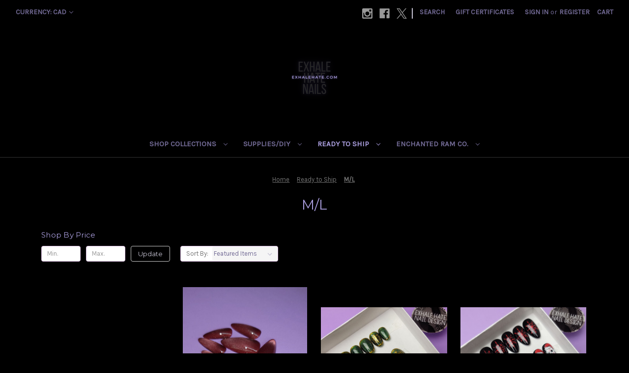

--- FILE ---
content_type: text/html; charset=UTF-8
request_url: https://exhalehate.com/ready-to-ship/m-l/
body_size: 18767
content:


<!DOCTYPE html>
<html class="no-js" lang="en">
    <head>
        <title>Ready to Ship - M/L - Exhale Hate Nails</title>
        <link rel="dns-prefetch preconnect" href="https://cdn11.bigcommerce.com/s-fl2oib6g85" crossorigin><link rel="dns-prefetch preconnect" href="https://fonts.googleapis.com/" crossorigin><link rel="dns-prefetch preconnect" href="https://fonts.gstatic.com/" crossorigin>
        <meta name="keywords" content="luxury press ons, full cover gel tips, gel x press ons, canada press ons, canadian press on nails, fake nails, press on nails, glue on nails, press ons, gel nails, custom press ons, gel press ons, full cover nails"><link rel='canonical' href='https://exhalehate.com/ready-to-ship/m-l/' /><meta name='platform' content='bigcommerce.stencil' />
        
        

        <link href="https://cdn11.bigcommerce.com/s-fl2oib6g85/product_images/favicon48.png?t=1557169152" rel="shortcut icon">
        <meta name="viewport" content="width=device-width, initial-scale=1">

        <script nonce="">
            document.documentElement.className = document.documentElement.className.replace('no-js', 'js');
        </script>

        <script nonce="">
    function browserSupportsAllFeatures() {
        return window.Promise
            && window.fetch
            && window.URL
            && window.URLSearchParams
            && window.WeakMap
            // object-fit support
            && ('objectFit' in document.documentElement.style);
    }

    function loadScript(src) {
        var js = document.createElement('script');
        js.src = src;
        js.onerror = function () {
            console.error('Failed to load polyfill script ' + src);
        };
        document.head.appendChild(js);
    }

    if (!browserSupportsAllFeatures()) {
        loadScript('https://cdn11.bigcommerce.com/s-fl2oib6g85/stencil/849e4f80-3238-013e-8676-52311d5784e6/dist/theme-bundle.polyfills.js');
    }
</script>
        <script nonce="">window.consentManagerTranslations = `{"locale":"en","locales":{"consent_manager.data_collection_warning":"en","consent_manager.accept_all_cookies":"en","consent_manager.gdpr_settings":"en","consent_manager.data_collection_preferences":"en","consent_manager.manage_data_collection_preferences":"en","consent_manager.use_data_by_cookies":"en","consent_manager.data_categories_table":"en","consent_manager.allow":"en","consent_manager.accept":"en","consent_manager.deny":"en","consent_manager.dismiss":"en","consent_manager.reject_all":"en","consent_manager.category":"en","consent_manager.purpose":"en","consent_manager.functional_category":"en","consent_manager.functional_purpose":"en","consent_manager.analytics_category":"en","consent_manager.analytics_purpose":"en","consent_manager.targeting_category":"en","consent_manager.advertising_category":"en","consent_manager.advertising_purpose":"en","consent_manager.essential_category":"en","consent_manager.esential_purpose":"en","consent_manager.yes":"en","consent_manager.no":"en","consent_manager.not_available":"en","consent_manager.cancel":"en","consent_manager.save":"en","consent_manager.back_to_preferences":"en","consent_manager.close_without_changes":"en","consent_manager.unsaved_changes":"en","consent_manager.by_using":"en","consent_manager.agree_on_data_collection":"en","consent_manager.change_preferences":"en","consent_manager.cancel_dialog_title":"en","consent_manager.privacy_policy":"en","consent_manager.allow_category_tracking":"en","consent_manager.disallow_category_tracking":"en"},"translations":{"consent_manager.data_collection_warning":"We use cookies (and other similar technologies) to collect data to improve your shopping experience.","consent_manager.accept_all_cookies":"Accept All Cookies","consent_manager.gdpr_settings":"Settings","consent_manager.data_collection_preferences":"Website Data Collection Preferences","consent_manager.manage_data_collection_preferences":"Manage Website Data Collection Preferences","consent_manager.use_data_by_cookies":" uses data collected by cookies and JavaScript libraries to improve your shopping experience.","consent_manager.data_categories_table":"The table below outlines how we use this data by category. To opt out of a category of data collection, select 'No' and save your preferences.","consent_manager.allow":"Allow","consent_manager.accept":"Accept","consent_manager.deny":"Deny","consent_manager.dismiss":"Dismiss","consent_manager.reject_all":"Reject all","consent_manager.category":"Category","consent_manager.purpose":"Purpose","consent_manager.functional_category":"Functional","consent_manager.functional_purpose":"Enables enhanced functionality, such as videos and live chat. If you do not allow these, then some or all of these functions may not work properly.","consent_manager.analytics_category":"Analytics","consent_manager.analytics_purpose":"Provide statistical information on site usage, e.g., web analytics so we can improve this website over time.","consent_manager.targeting_category":"Targeting","consent_manager.advertising_category":"Advertising","consent_manager.advertising_purpose":"Used to create profiles or personalize content to enhance your shopping experience.","consent_manager.essential_category":"Essential","consent_manager.esential_purpose":"Essential for the site and any requested services to work, but do not perform any additional or secondary function.","consent_manager.yes":"Yes","consent_manager.no":"No","consent_manager.not_available":"N/A","consent_manager.cancel":"Cancel","consent_manager.save":"Save","consent_manager.back_to_preferences":"Back to Preferences","consent_manager.close_without_changes":"You have unsaved changes to your data collection preferences. Are you sure you want to close without saving?","consent_manager.unsaved_changes":"You have unsaved changes","consent_manager.by_using":"By using our website, you're agreeing to our","consent_manager.agree_on_data_collection":"By using our website, you're agreeing to the collection of data as described in our ","consent_manager.change_preferences":"You can change your preferences at any time","consent_manager.cancel_dialog_title":"Are you sure you want to cancel?","consent_manager.privacy_policy":"Privacy Policy","consent_manager.allow_category_tracking":"Allow [CATEGORY_NAME] tracking","consent_manager.disallow_category_tracking":"Disallow [CATEGORY_NAME] tracking"}}`;</script>

        <script nonce="">
            window.lazySizesConfig = window.lazySizesConfig || {};
            window.lazySizesConfig.loadMode = 1;
        </script>
        <script nonce="" async src="https://cdn11.bigcommerce.com/s-fl2oib6g85/stencil/849e4f80-3238-013e-8676-52311d5784e6/dist/theme-bundle.head_async.js"></script>
        
        <link href="https://fonts.googleapis.com/css?family=Montserrat:400%7CKarla:400&display=block" rel="stylesheet">
        
        <script nonce="" async src="https://cdn11.bigcommerce.com/s-fl2oib6g85/stencil/849e4f80-3238-013e-8676-52311d5784e6/dist/theme-bundle.font.js"></script>

        <link data-stencil-stylesheet href="https://cdn11.bigcommerce.com/s-fl2oib6g85/stencil/849e4f80-3238-013e-8676-52311d5784e6/css/theme-17518920-4ebb-013e-85ed-6ec3fd55f057.css" rel="stylesheet">

        <!-- Start Tracking Code for analytics_facebook -->

<script>
!function(f,b,e,v,n,t,s){if(f.fbq)return;n=f.fbq=function(){n.callMethod?n.callMethod.apply(n,arguments):n.queue.push(arguments)};if(!f._fbq)f._fbq=n;n.push=n;n.loaded=!0;n.version='2.0';n.queue=[];t=b.createElement(e);t.async=!0;t.src=v;s=b.getElementsByTagName(e)[0];s.parentNode.insertBefore(t,s)}(window,document,'script','https://connect.facebook.net/en_US/fbevents.js');

fbq('set', 'autoConfig', 'false', '229922198589186');
fbq('dataProcessingOptions', ['LDU'], 0, 0);
fbq('init', '229922198589186', {"external_id":"21e438d8-71b0-4b9a-ae77-6cc3ed6fd440"});
fbq('set', 'agent', 'bigcommerce', '229922198589186');

function trackEvents() {
    var pathName = window.location.pathname;

    fbq('track', 'PageView', {}, "");

    // Search events start -- only fire if the shopper lands on the /search.php page
    if (pathName.indexOf('/search.php') === 0 && getUrlParameter('search_query')) {
        fbq('track', 'Search', {
            content_type: 'product_group',
            content_ids: [],
            search_string: getUrlParameter('search_query')
        });
    }
    // Search events end

    // Wishlist events start -- only fire if the shopper attempts to add an item to their wishlist
    if (pathName.indexOf('/wishlist.php') === 0 && getUrlParameter('added_product_id')) {
        fbq('track', 'AddToWishlist', {
            content_type: 'product_group',
            content_ids: []
        });
    }
    // Wishlist events end

    // Lead events start -- only fire if the shopper subscribes to newsletter
    if (pathName.indexOf('/subscribe.php') === 0 && getUrlParameter('result') === 'success') {
        fbq('track', 'Lead', {});
    }
    // Lead events end

    // Registration events start -- only fire if the shopper registers an account
    if (pathName.indexOf('/login.php') === 0 && getUrlParameter('action') === 'account_created') {
        fbq('track', 'CompleteRegistration', {}, "");
    }
    // Registration events end

    

    function getUrlParameter(name) {
        var cleanName = name.replace(/[\[]/, '\[').replace(/[\]]/, '\]');
        var regex = new RegExp('[\?&]' + cleanName + '=([^&#]*)');
        var results = regex.exec(window.location.search);
        return results === null ? '' : decodeURIComponent(results[1].replace(/\+/g, ' '));
    }
}

if (window.addEventListener) {
    window.addEventListener("load", trackEvents, false)
}
</script>
<noscript><img height="1" width="1" style="display:none" alt="null" src="https://www.facebook.com/tr?id=229922198589186&ev=PageView&noscript=1&a=plbigcommerce1.2&eid="/></noscript>

<!-- End Tracking Code for analytics_facebook -->

<!-- Start Tracking Code for analytics_googleanalytics -->

<script src="https://conduit.mailchimpapp.com/js/stores/store_bkixz9ydp8uhw76folr4/conduit.js"></script>

<!-- End Tracking Code for analytics_googleanalytics -->


<script type="text/javascript" src="https://checkout-sdk.bigcommerce.com/v1/loader.js" defer></script>
<script type="text/javascript">
fbq('track', 'ViewCategory', {"content_ids":["805","793","791","790","769","734","732","730","661","657","656","610"],"content_type":"product_group","content_category":"M\/L"});
</script>
<script type="text/javascript">
var BCData = {};
</script>
<script>
  window.BOLD = window.BOLD || {};
  window.BOLD.common = window.BOLD.common || {};
  window.BOLD.common.platform = window.BOLD.common.platform || {};
  window.BOLD.common.platform.type = window.BOLD.common.platform.type || 'bromicmcgee';
  window.BOLD.common.platform.cart = window.BOLD.common.platform.cart || {};
      window.BOLD.common.platform.cart.items = [];
      window.BOLD.common.platform.cart.grand_total = {};
      window.BOLD.common.platform.cart.quantity = 0;

  window.BOLD.common.platform.shop =  window.BOLD.common.platform.shop || {};
  window.BOLD.common.platform.shop.money = window.BOLD.common.platform.shop.money || {"currency_token":"$","currency_location":"left","decimal_token":".","decimal_places":2,"thousands_token":","};
  window.BOLD.common.platform.shop.money.currency_code = window.BOLD.common.platform.shop.money.currency_code || "CAD";
  window.BOLD.common.platform.shop.money_format = 'left' == 'left' ? '$' + '\{\{amount\}\}' : '\{\{amount\}\}' + '$';

  window.fullStoreAddress = "store-fl2oib6g85.mybigcommerce.com";
  window.BOLD_mc_bootstrapSettings = {
      shopDomainUrl: "https://mc.boldapps.net/" + fullStoreAddress,
      productOriginalPrice: "" || "0"
  };
</script>
<script nonce="">
(function () {
    var xmlHttp = new XMLHttpRequest();

    xmlHttp.open('POST', 'https://bes.gcp.data.bigcommerce.com/nobot');
    xmlHttp.setRequestHeader('Content-Type', 'application/json');
    xmlHttp.send('{"store_id":"1000542540","timezone_offset":"-5.0","timestamp":"2026-01-17T19:19:52.16926300Z","visit_id":"658d3cc7-202c-4222-a53c-79c9b9e4d17c","channel_id":1}');
})();
</script>

    </head>
    <body>
        <svg data-src="https://cdn11.bigcommerce.com/s-fl2oib6g85/stencil/849e4f80-3238-013e-8676-52311d5784e6/img/icon-sprite.svg" class="icons-svg-sprite"></svg>

        <a href="#main-content" class="skip-to-main-link">Skip to main content</a>
<header class="header" role="banner">
    <a href="#" class="mobileMenu-toggle" data-mobile-menu-toggle="menu">
        <span class="mobileMenu-toggleIcon">Toggle menu</span>
    </a>
    <nav class="navUser">
        <ul class="navUser-section">
    <li class="navUser-item">
        <a class="navUser-action navUser-action--currencySelector has-dropdown"
           href="#"
           data-dropdown="currencySelection"
           aria-controls="currencySelection"
           aria-expanded="false"
        >
            Currency: CAD
            <i class="icon" aria-hidden="true">
                <svg>
                    <use href="#icon-chevron-down" />
                </svg>
            </i>
        </a>
        <ul class="dropdown-menu" id="currencySelection" data-dropdown-content aria-hidden="true" tabindex="-1">
            <li class="dropdown-menu-item">
                <a href="https://exhalehate.com/ready-to-ship/m-l/?setCurrencyId=1"
                   data-currency-code="CAD"
                   data-cart-currency-switch-url="https://exhalehate.com/cart/change-currency"
                   data-warning="Promotions and gift certificates that don&#x27;t apply to the new currency will be removed from your cart. Are you sure you want to continue?"
                >
                    <strong>Canadian Dollars</strong>
                </a>
            </li>
            <li class="dropdown-menu-item">
                <a href="https://exhalehate.com/ready-to-ship/m-l/?setCurrencyId=2"
                   data-currency-code="USD"
                   data-cart-currency-switch-url="https://exhalehate.com/cart/change-currency"
                   data-warning="Promotions and gift certificates that don&#x27;t apply to the new currency will be removed from your cart. Are you sure you want to continue?"
                >
                    US Dollar
                </a>
            </li>
        </ul>
    </li>
</ul>


    <ul class="navUser-section navUser-section--alt">
        <li class="navUser-item">
            <a class="navUser-action navUser-item--compare"
               href="/compare"
               data-compare-nav
               aria-label="Compare"
            >
                Compare <span class="countPill countPill--positive countPill--alt"></span>
            </a>
        </li>
            <li class="navUser-item navUser-item--social">
                    <ul class="socialLinks socialLinks--alt">
                <li class="socialLinks-item">
                    <a class="icon icon--instagram"
                    href="http://instagram.com/_exhalehatenails"
                    target="_blank"
                    rel="noopener"
                    title="Instagram"
                    >
                        <span class="aria-description--hidden">Instagram</span>
                        <svg>
                            <use href="#icon-instagram"/>
                        </svg>
                    </a>
                </li>
                <li class="socialLinks-item">
                    <a class="icon icon--facebook"
                    href="http://facebook.com/exhalehatenaildesign"
                    target="_blank"
                    rel="noopener"
                    title="Facebook"
                    >
                        <span class="aria-description--hidden">Facebook</span>
                        <svg>
                            <use href="#icon-facebook"/>
                        </svg>
                    </a>
                </li>
                <li class="socialLinks-item">
                    <a class="icon icon--x"
                    href="http://twitter.com/exhalehatenails"
                    target="_blank"
                    rel="noopener"
                    title="X"
                    >
                        <span class="aria-description--hidden">X</span>
                        <svg>
                            <use href="#icon-x"/>
                        </svg>
                    </a>
                </li>
    </ul>
            </li>
            <li class="navUser-item navUser-item--divider">|</li>
        <li class="navUser-item">
            <button class="navUser-action navUser-action--quickSearch"
               type="button"
               id="quick-search-expand"
               data-search="quickSearch"
               aria-controls="quickSearch"
               aria-label="Search"
            >
                Search
            </button>
        </li>
            <li class="navUser-item">
                <a class="navUser-action"
                   href="/giftcertificates.php"
                   aria-label="Gift Certificates"
                >
                    Gift Certificates
                </a>
            </li>
        <li class="navUser-item navUser-item--account">
                <a class="navUser-action"
                   href="/login.php"
                   aria-label="Sign in"
                >
                    Sign in
                </a>
                    <span class="navUser-or">or</span>
                    <a class="navUser-action"
                       href="/login.php?action&#x3D;create_account"
                       aria-label="Register"
                    >
                        Register
                    </a>
        </li>
        <li class="navUser-item navUser-item--cart">
            <a class="navUser-action"
               data-cart-preview
               data-dropdown="cart-preview-dropdown"
               data-options="align:right"
               href="/cart.php"
               aria-label="Cart with 0 items"
            >
                <span class="navUser-item-cartLabel">Cart</span>
                <span class="countPill cart-quantity"></span>
            </a>

            <div class="dropdown-menu" id="cart-preview-dropdown" data-dropdown-content aria-hidden="true"></div>
        </li>
    </ul>
    <div class="dropdown dropdown--quickSearch" id="quickSearch" aria-hidden="true" data-prevent-quick-search-close>
        <div class="container">
    <form class="form" data-url="/search.php" data-quick-search-form>
        <fieldset class="form-fieldset">
            <div class="form-field">
                <label class="is-srOnly" for="nav-quick-search">Search</label>
                <input class="form-input"
                       data-search-quick
                       name="nav-quick-search"
                       id="nav-quick-search"
                       data-error-message="Search field cannot be empty."
                       placeholder="Search the store"
                       autocomplete="off"
                >
            </div>
        </fieldset>
    </form>
    <section class="quickSearchResults" data-bind="html: results"></section>
    <p role="status"
       aria-live="polite"
       class="aria-description--hidden"
       data-search-aria-message-predefined-text="product results for"
    ></p>
</div>
    </div>
</nav>

        <div class="header-logo header-logo--center">
            <a href="https://exhalehate.com/" class="header-logo__link" data-header-logo-link>
        <div class="header-logo-image-container">
            <img class="header-logo-image"
                 src="https://cdn11.bigcommerce.com/s-fl2oib6g85/images/stencil/250x100/exhale_hate_nails_5_1746541337__86425.original.png"
                 srcset="https://cdn11.bigcommerce.com/s-fl2oib6g85/images/stencil/250x100/exhale_hate_nails_5_1746541337__86425.original.png 1x, https://cdn11.bigcommerce.com/s-fl2oib6g85/images/stencil/500x200/exhale_hate_nails_5_1746541337__86425.original.png 2x"
                 alt="Exhale Hate Nails"
                 title="Exhale Hate Nails">
        </div>
</a>
        </div>
    <div class="navPages-container" id="menu" data-menu>
        <nav class="navPages">
    <div class="navPages-quickSearch">
        <div class="container">
    <form class="form" data-url="/search.php" data-quick-search-form>
        <fieldset class="form-fieldset">
            <div class="form-field">
                <label class="is-srOnly" for="nav-menu-quick-search">Search</label>
                <input class="form-input"
                       data-search-quick
                       name="nav-menu-quick-search"
                       id="nav-menu-quick-search"
                       data-error-message="Search field cannot be empty."
                       placeholder="Search the store"
                       autocomplete="off"
                >
            </div>
        </fieldset>
    </form>
    <section class="quickSearchResults" data-bind="html: results"></section>
    <p role="status"
       aria-live="polite"
       class="aria-description--hidden"
       data-search-aria-message-predefined-text="product results for"
    ></p>
</div>
    </div>
    <ul class="navPages-list navPages-list-depth-max">
            <li class="navPages-item">
                    <a class="navPages-action navPages-action-depth-max has-subMenu is-root"
       href="https://exhalehate.com/shop-collections/"
       data-collapsible="navPages-143"
       aria-label="Shop Collections"
    >
        Shop Collections
        <i class="icon navPages-action-moreIcon" aria-hidden="true">
            <svg><use href="#icon-chevron-down" /></svg>
        </i>
    </a>
    <div class="navPage-subMenu navPage-subMenu-horizontal" id="navPages-143" aria-hidden="true" tabindex="-1">
    <ul class="navPage-subMenu-list">
        <li class="navPage-subMenu-item-parent">
            <a class="navPage-subMenu-action navPages-action navPages-action-depth-max" href="https://exhalehate.com/shop-collections/">All Shop Collections</a>
        </li>
            <li class="navPage-subMenu-item-child">
                    <a class="navPage-subMenu-action navPages-action" href="https://exhalehate.com/shop-collections/420/">420</a>
            </li>
            <li class="navPage-subMenu-item-child">
                    <a class="navPage-subMenu-action navPages-action" href="https://exhalehate.com/shop-collections/abstract/">Abstract</a>
            </li>
            <li class="navPage-subMenu-item-child">
                    <a class="navPage-subMenu-action navPages-action" href="https://exhalehate.com/shop/accessories/">Accessories</a>
            </li>
            <li class="navPage-subMenu-item-child">
                    <a class="navPage-subMenu-action navPages-action" href="https://exhalehate.com/shop-collections/animal/">Animal</a>
            </li>
            <li class="navPage-subMenu-item-child">
                    <a class="navPage-subMenu-action navPages-action" href="https://exhalehate.com/shop-collections/bridal/">Bridal</a>
            </li>
            <li class="navPage-subMenu-item-child">
                    <a class="navPage-subMenu-action navPages-action" href="https://exhalehate.com/shop/bright/">Bright</a>
            </li>
            <li class="navPage-subMenu-item-child">
                    <a class="navPage-subMenu-action navPages-action" href="https://exhalehate.com/shop-collections/butterflies/">Butterflies</a>
            </li>
            <li class="navPage-subMenu-item-child">
                    <a class="navPage-subMenu-action navPages-action" href="https://exhalehate.com/shop-collections/celestial/">Celestial</a>
            </li>
            <li class="navPage-subMenu-item-child">
                    <a class="navPage-subMenu-action navPages-action" href="https://exhalehate.com/shop/chrome/">Chrome</a>
            </li>
            <li class="navPage-subMenu-item-child">
                    <a class="navPage-subMenu-action navPages-action" href="https://exhalehate.com/shop-collections/classic/">Classic</a>
            </li>
            <li class="navPage-subMenu-item-child">
                    <a class="navPage-subMenu-action navPages-action" href="https://exhalehate.com/shop/dark-spooky/">Dark/Spooky</a>
            </li>
            <li class="navPage-subMenu-item-child">
                    <a class="navPage-subMenu-action navPages-action" href="https://exhalehate.com/shop-collections/essentials/">Essentials</a>
            </li>
            <li class="navPage-subMenu-item-child">
                    <a class="navPage-subMenu-action navPages-action" href="https://exhalehate.com/shop-collections/floral/">Floral</a>
            </li>
            <li class="navPage-subMenu-item-child">
                    <a class="navPage-subMenu-action navPages-action" href="https://exhalehate.com/shop-collections/french-tips-ombre/">French Tips/Ombre</a>
            </li>
            <li class="navPage-subMenu-item-child">
                    <a class="navPage-subMenu-action navPages-action" href="https://exhalehate.com/shop-collections/limited-edition/">Limited Edition</a>
            </li>
            <li class="navPage-subMenu-item-child">
                    <a class="navPage-subMenu-action navPages-action" href="https://exhalehate.com/shop/luxury/">Luxury</a>
            </li>
            <li class="navPage-subMenu-item-child">
                    <a class="navPage-subMenu-action navPages-action navPages-action-depth-max has-subMenu" href="https://exhalehate.com/shop-collections/seasonal/" data-collapsible="navPages-145">
                        Seasonal<i class="icon navPages-action-moreIcon" aria-hidden="true"><svg><use href="#icon-chevron-down" /></svg></i>
                    </a>
                    <div class="navPage-subMenu navPage-subMenu-horizontal" id="navPages-145" aria-hidden="true" tabindex="-1">
    <ul class="navPage-subMenu-list">
        <li class="navPage-subMenu-item-parent">
            <a class="navPage-subMenu-action navPages-action navPages-action-depth-max" href="https://exhalehate.com/shop-collections/seasonal/">All Seasonal</a>
        </li>
            <li class="navPage-subMenu-item-child">
                    <a class="navPage-subMenu-action navPages-action" href="https://exhalehate.com/shop-collections/seasonal/christmas/">Christmas</a>
            </li>
            <li class="navPage-subMenu-item-child">
                    <a class="navPage-subMenu-action navPages-action" href="https://exhalehate.com/shop-collections/seasonal/easter/">Easter</a>
            </li>
            <li class="navPage-subMenu-item-child">
                    <a class="navPage-subMenu-action navPages-action" href="https://exhalehate.com/shop-collections/seasonal/fall/">Fall</a>
            </li>
            <li class="navPage-subMenu-item-child">
                    <a class="navPage-subMenu-action navPages-action" href="https://exhalehate.com/shop-collections/seasonal/halloween/">Halloween</a>
            </li>
            <li class="navPage-subMenu-item-child">
                    <a class="navPage-subMenu-action navPages-action" href="https://exhalehate.com/shop-collections/seasonal/new-years-eve/">New Years Eve</a>
            </li>
            <li class="navPage-subMenu-item-child">
                    <a class="navPage-subMenu-action navPages-action" href="https://exhalehate.com/shop-collections/seasonal/spring/">Spring</a>
            </li>
            <li class="navPage-subMenu-item-child">
                    <a class="navPage-subMenu-action navPages-action" href="https://exhalehate.com/shop-collections/seasonal/st-patricks-day/">St. Patrick&#x27;s Day</a>
            </li>
            <li class="navPage-subMenu-item-child">
                    <a class="navPage-subMenu-action navPages-action" href="https://exhalehate.com/shop-collections/seasonal/summer/">Summer</a>
            </li>
            <li class="navPage-subMenu-item-child">
                    <a class="navPage-subMenu-action navPages-action" href="https://exhalehate.com/shop-collections/seasonal/valentines-day/">Valentine&#x27;s Day</a>
            </li>
            <li class="navPage-subMenu-item-child">
                    <a class="navPage-subMenu-action navPages-action" href="https://exhalehate.com/shop-collections/seasonal/winter/">Winter</a>
            </li>
    </ul>
</div>
            </li>
            <li class="navPage-subMenu-item-child">
                    <a class="navPage-subMenu-action navPages-action" href="https://exhalehate.com/shop-collections/ships-free/">SHIPS FREE</a>
            </li>
            <li class="navPage-subMenu-item-child">
                    <a class="navPage-subMenu-action navPages-action" href="https://exhalehate.com/shop/sparkly/">Sparkly</a>
            </li>
            <li class="navPage-subMenu-item-child">
                    <a class="navPage-subMenu-action navPages-action" href="https://exhalehate.com/shop-collections/sweetheart/">Sweetheart</a>
            </li>
            <li class="navPage-subMenu-item-child">
                    <a class="navPage-subMenu-action navPages-action" href="https://exhalehate.com/shop-collections/texture-3d/">Texture/3D</a>
            </li>
    </ul>
</div>
            </li>
            <li class="navPages-item">
                    <a class="navPages-action navPages-action-depth-max has-subMenu is-root"
       href="https://exhalehate.com/supplies/"
       data-collapsible="navPages-157"
       aria-label="Supplies/DIY"
    >
        Supplies/DIY
        <i class="icon navPages-action-moreIcon" aria-hidden="true">
            <svg><use href="#icon-chevron-down" /></svg>
        </i>
    </a>
    <div class="navPage-subMenu navPage-subMenu-horizontal" id="navPages-157" aria-hidden="true" tabindex="-1">
    <ul class="navPage-subMenu-list">
        <li class="navPage-subMenu-item-parent">
            <a class="navPage-subMenu-action navPages-action navPages-action-depth-max" href="https://exhalehate.com/supplies/">All Supplies/DIY</a>
        </li>
            <li class="navPage-subMenu-item-child">
                    <a class="navPage-subMenu-action navPages-action" href="https://exhalehate.com/supplies-diy/charms-studs/">Charms/Studs</a>
            </li>
            <li class="navPage-subMenu-item-child">
                    <a class="navPage-subMenu-action navPages-action navPages-action-depth-max has-subMenu" href="https://exhalehate.com/supplies-diy/glitter/" data-collapsible="navPages-158">
                        Glitter<i class="icon navPages-action-moreIcon" aria-hidden="true"><svg><use href="#icon-chevron-down" /></svg></i>
                    </a>
                    <div class="navPage-subMenu navPage-subMenu-horizontal" id="navPages-158" aria-hidden="true" tabindex="-1">
    <ul class="navPage-subMenu-list">
        <li class="navPage-subMenu-item-parent">
            <a class="navPage-subMenu-action navPages-action navPages-action-depth-max" href="https://exhalehate.com/supplies-diy/glitter/">All Glitter</a>
        </li>
            <li class="navPage-subMenu-item-child">
                    <a class="navPage-subMenu-action navPages-action" href="https://exhalehate.com/supplies-diy/glitter/chunky/">Chunky</a>
            </li>
            <li class="navPage-subMenu-item-child">
                    <a class="navPage-subMenu-action navPages-action" href="https://exhalehate.com/supplies-diy/glitter/fine/">Fine</a>
            </li>
            <li class="navPage-subMenu-item-child">
                    <a class="navPage-subMenu-action navPages-action" href="https://exhalehate.com/supplies-diy/glitter/micro/">Micro</a>
            </li>
            <li class="navPage-subMenu-item-child">
                    <a class="navPage-subMenu-action navPages-action" href="https://exhalehate.com/supplies-diy/glitter/mixes/">Mixes</a>
            </li>
            <li class="navPage-subMenu-item-child">
                    <a class="navPage-subMenu-action navPages-action" href="https://exhalehate.com/supplies-diy/glitter/shapes/">Shapes</a>
            </li>
    </ul>
</div>
            </li>
            <li class="navPage-subMenu-item-child">
                    <a class="navPage-subMenu-action navPages-action" href="https://exhalehate.com/supplies-diy/nail-tips-blanks/">Nail Tips/Blanks</a>
            </li>
            <li class="navPage-subMenu-item-child">
                    <a class="navPage-subMenu-action navPages-action" href="https://exhalehate.com/supplies-diy/stamping-plates/">Stamping Plates</a>
            </li>
            <li class="navPage-subMenu-item-child">
                    <a class="navPage-subMenu-action navPages-action" href="https://exhalehate.com/supplies-diy/stickers/">Stickers</a>
            </li>
            <li class="navPage-subMenu-item-child">
                    <a class="navPage-subMenu-action navPages-action" href="https://exhalehate.com/supplies-diy/tools/">Tools</a>
            </li>
            <li class="navPage-subMenu-item-child">
                    <a class="navPage-subMenu-action navPages-action" href="https://exhalehate.com/supplies-diy/waterslide-decals/">Waterslide Decals</a>
            </li>
    </ul>
</div>
            </li>
            <li class="navPages-item">
                    <a class="navPages-action navPages-action-depth-max has-subMenu is-root activePage"
       href="https://exhalehate.com/ready-to-ship/"
       data-collapsible="navPages-136"
       aria-label="Ready to Ship"
    >
        Ready to Ship
        <i class="icon navPages-action-moreIcon" aria-hidden="true">
            <svg><use href="#icon-chevron-down" /></svg>
        </i>
    </a>
    <div class="navPage-subMenu navPage-subMenu-horizontal" id="navPages-136" aria-hidden="true" tabindex="-1">
    <ul class="navPage-subMenu-list">
        <li class="navPage-subMenu-item-parent">
            <a class="navPage-subMenu-action navPages-action navPages-action-depth-max" href="https://exhalehate.com/ready-to-ship/">All Ready to Ship</a>
        </li>
            <li class="navPage-subMenu-item-child">
                    <a class="navPage-subMenu-action navPages-action" href="https://exhalehate.com/ready-to-ship/extra-small/">Extra Small</a>
            </li>
            <li class="navPage-subMenu-item-child">
                    <a class="navPage-subMenu-action navPages-action" href="https://exhalehate.com/ready-to-ship/full-sets/">Full Sets</a>
            </li>
            <li class="navPage-subMenu-item-child">
                    <a class="navPage-subMenu-action navPages-action" href="https://exhalehate.com/ready-to-ship/large/">Large</a>
            </li>
            <li class="navPage-subMenu-item-child">
                    <a class="navPage-subMenu-action navPages-action activePage" href="https://exhalehate.com/ready-to-ship/m-l/">M/L</a>
            </li>
            <li class="navPage-subMenu-item-child">
                    <a class="navPage-subMenu-action navPages-action" href="https://exhalehate.com/ready-to-ship/medium/">Medium</a>
            </li>
            <li class="navPage-subMenu-item-child">
                    <a class="navPage-subMenu-action navPages-action" href="https://exhalehate.com/ready-to-ship/s-m/">S/M</a>
            </li>
            <li class="navPage-subMenu-item-child">
                    <a class="navPage-subMenu-action navPages-action" href="https://exhalehate.com/ready-to-ship/shorties/">Shorties</a>
            </li>
            <li class="navPage-subMenu-item-child">
                    <a class="navPage-subMenu-action navPages-action" href="https://exhalehate.com/ready-to-ship/small/">Small</a>
            </li>
            <li class="navPage-subMenu-item-child">
                    <a class="navPage-subMenu-action navPages-action" href="https://exhalehate.com/ready-to-ship/xs-s/">XS/S</a>
            </li>
    </ul>
</div>
            </li>
            <li class="navPages-item">
                    <a class="navPages-action navPages-action-depth-max has-subMenu is-root"
       href="https://exhalehate.com/enchantedram"
       data-collapsible="navPages-177"
       aria-label="Enchanted Ram Co."
    >
        Enchanted Ram Co.
        <i class="icon navPages-action-moreIcon" aria-hidden="true">
            <svg><use href="#icon-chevron-down" /></svg>
        </i>
    </a>
    <div class="navPage-subMenu navPage-subMenu-horizontal" id="navPages-177" aria-hidden="true" tabindex="-1">
    <ul class="navPage-subMenu-list">
        <li class="navPage-subMenu-item-parent">
            <a class="navPage-subMenu-action navPages-action navPages-action-depth-max" href="https://exhalehate.com/enchantedram">All Enchanted Ram Co.</a>
        </li>
            <li class="navPage-subMenu-item-child">
                    <a class="navPage-subMenu-action navPages-action" href="https://exhalehate.com/enchantedram/candles/">Candles</a>
            </li>
            <li class="navPage-subMenu-item-child">
                    <a class="navPage-subMenu-action navPages-action" href="https://exhalehate.com/enchantedram/crystals/">Crystals</a>
            </li>
            <li class="navPage-subMenu-item-child">
                    <a class="navPage-subMenu-action navPages-action" href="https://exhalehate.com/enchantedram/sweatshirts-hoodies/">Sweatshirts &amp; Hoodies</a>
            </li>
    </ul>
</div>
            </li>
    </ul>
    <ul class="navPages-list navPages-list--user">
            <li class="navPages-item">
                <a class="navPages-action has-subMenu"
                   href="#"
                   data-collapsible="navPages-currency"
                   aria-controls="navPages-currency"
                   aria-expanded="false"
                   aria-label="Currency: CAD"
                >
                    Currency: CAD
                    <i class="icon navPages-action-moreIcon" aria-hidden="true">
                        <svg>
                            <use href="#icon-chevron-down"></use>
                        </svg>
                    </i>
                </a>
                <div class="navPage-subMenu" id="navPages-currency" aria-hidden="true" tabindex="-1">
                    <ul class="navPage-subMenu-list">
                        <li class="navPage-subMenu-item">
                            <a class="navPage-subMenu-action navPages-action"
                               href="https://exhalehate.com/ready-to-ship/m-l/?setCurrencyId=1"
                               aria-label="Canadian Dollars"
                               data-currency-code="CAD"
                               data-cart-currency-switch-url="https://exhalehate.com/cart/change-currency"
                               data-warning="Promotions and gift certificates that don&#x27;t apply to the new currency will be removed from your cart. Are you sure you want to continue?"
                            >
                                    <strong>Canadian Dollars</strong>
                            </a>
                        </li>
                        <li class="navPage-subMenu-item">
                            <a class="navPage-subMenu-action navPages-action"
                               href="https://exhalehate.com/ready-to-ship/m-l/?setCurrencyId=2"
                               aria-label="US Dollar"
                               data-currency-code="USD"
                               data-cart-currency-switch-url="https://exhalehate.com/cart/change-currency"
                               data-warning="Promotions and gift certificates that don&#x27;t apply to the new currency will be removed from your cart. Are you sure you want to continue?"
                            >
                                    US Dollar
                            </a>
                        </li>
                    </ul>
                </div>
            </li>
            <li class="navPages-item">
                <a class="navPages-action"
                   href="/giftcertificates.php"
                   aria-label="Gift Certificates"
                >
                    Gift Certificates
                </a>
            </li>
            <li class="navPages-item">
                <a class="navPages-action"
                   href="/login.php"
                   aria-label="Sign in"
                >
                    Sign in
                </a>
                    or
                    <a class="navPages-action"
                       href="/login.php?action&#x3D;create_account"
                       aria-label="Register"
                    >
                        Register
                    </a>
            </li>
            <li class="navPages-item">
                    <ul class="socialLinks socialLinks--alt">
                <li class="socialLinks-item">
                    <a class="icon icon--instagram"
                    href="http://instagram.com/_exhalehatenails"
                    target="_blank"
                    rel="noopener"
                    title="Instagram"
                    >
                        <span class="aria-description--hidden">Instagram</span>
                        <svg>
                            <use href="#icon-instagram"/>
                        </svg>
                    </a>
                </li>
                <li class="socialLinks-item">
                    <a class="icon icon--facebook"
                    href="http://facebook.com/exhalehatenaildesign"
                    target="_blank"
                    rel="noopener"
                    title="Facebook"
                    >
                        <span class="aria-description--hidden">Facebook</span>
                        <svg>
                            <use href="#icon-facebook"/>
                        </svg>
                    </a>
                </li>
                <li class="socialLinks-item">
                    <a class="icon icon--x"
                    href="http://twitter.com/exhalehatenails"
                    target="_blank"
                    rel="noopener"
                    title="X"
                    >
                        <span class="aria-description--hidden">X</span>
                        <svg>
                            <use href="#icon-x"/>
                        </svg>
                    </a>
                </li>
    </ul>
            </li>
    </ul>
</nav>
    </div>
    <div data-content-region="header_navigation_bottom--global"><div data-layout-id="06bff51b-e805-41cd-a432-b996a5d587a1">       <div data-sub-layout-container="164f8be4-1f57-4184-8c30-cab1e94e0911" data-layout-name="Layout">
    <style data-container-styling="164f8be4-1f57-4184-8c30-cab1e94e0911">
        [data-sub-layout-container="164f8be4-1f57-4184-8c30-cab1e94e0911"] {
            box-sizing: border-box;
            display: flex;
            flex-wrap: wrap;
            z-index: 0;
            position: relative;
            height: ;
            padding-top: 0px;
            padding-right: 0px;
            padding-bottom: 0px;
            padding-left: 0px;
            margin-top: 0px;
            margin-right: 0px;
            margin-bottom: 0px;
            margin-left: 0px;
            border-width: 0px;
            border-style: solid;
            border-color: #333333;
        }

        [data-sub-layout-container="164f8be4-1f57-4184-8c30-cab1e94e0911"]:after {
            display: block;
            position: absolute;
            top: 0;
            left: 0;
            bottom: 0;
            right: 0;
            background-size: cover;
            z-index: auto;
        }
    </style>

    <div data-sub-layout="9c76be79-0df9-4794-9c90-40eea73a443e">
        <style data-column-styling="9c76be79-0df9-4794-9c90-40eea73a443e">
            [data-sub-layout="9c76be79-0df9-4794-9c90-40eea73a443e"] {
                display: flex;
                flex-direction: column;
                box-sizing: border-box;
                flex-basis: 100%;
                max-width: 100%;
                z-index: 0;
                position: relative;
                height: ;
                padding-top: 0px;
                padding-right: 10.5px;
                padding-bottom: 0px;
                padding-left: 10.5px;
                margin-top: 0px;
                margin-right: 0px;
                margin-bottom: 0px;
                margin-left: 0px;
                border-width: 0px;
                border-style: solid;
                border-color: #333333;
                justify-content: center;
            }
            [data-sub-layout="9c76be79-0df9-4794-9c90-40eea73a443e"]:after {
                display: block;
                position: absolute;
                top: 0;
                left: 0;
                bottom: 0;
                right: 0;
                background-size: cover;
                z-index: auto;
            }
            @media only screen and (max-width: 700px) {
                [data-sub-layout="9c76be79-0df9-4794-9c90-40eea73a443e"] {
                    flex-basis: 100%;
                    max-width: 100%;
                }
            }
        </style>
    </div>
</div>

</div></div>
</header>
<div data-content-region="header_bottom--global"></div>
<div data-content-region="header_bottom"></div>
        <div class="body" id="main-content" data-currency-code="CAD">
     
    <div class="container">
        
<nav aria-label="Breadcrumb">
    <ol class="breadcrumbs">
                <li class="breadcrumb ">
                    <a class="breadcrumb-label"
                       href="https://exhalehate.com/"
                       
                    >
                        <span>Home</span>
                    </a>
                </li>
                <li class="breadcrumb ">
                    <a class="breadcrumb-label"
                       href="https://exhalehate.com/ready-to-ship/"
                       
                    >
                        <span>Ready to Ship</span>
                    </a>
                </li>
                <li class="breadcrumb is-active">
                    <a class="breadcrumb-label"
                       href="https://exhalehate.com/ready-to-ship/m-l/"
                       aria-current="page"
                    >
                        <span>M/L</span>
                    </a>
                </li>
    </ol>
</nav>

<script type="application/ld+json"  nonce="">
{
    "@context": "https://schema.org",
    "@type": "BreadcrumbList",
    "itemListElement":
    [
        {
            "@type": "ListItem",
            "position": 1,
            "item": {
                "@id": "https://exhalehate.com/",
                "name": "Home"
            }
        },
        {
            "@type": "ListItem",
            "position": 2,
            "item": {
                "@id": "https://exhalehate.com/ready-to-ship/",
                "name": "Ready to Ship"
            }
        },
        {
            "@type": "ListItem",
            "position": 3,
            "item": {
                "@id": "https://exhalehate.com/ready-to-ship/m-l/",
                "name": "M/L"
            }
        }
    ]
}
</script>
    <h1 class="page-heading">M/L</h1>
    <div data-content-region="category_below_header"></div>

<div class="page">
        <aside class="page-sidebar" id="faceted-search-container">
            <nav>

            <div class="sidebarBlock">
        <h2 class="sidebarBlock-heading heading-price" data-shop-by-price>Shop By Price</h2>

        <form id="facet-range-form" class="form" method="get" data-faceted-search-range novalidate>
    <input type="hidden" name="search_query" value="">
    <fieldset class="form-fieldset">
        <div class="form-minMaxRow">
            <div class="form-field">
                <input
                    name="price_min"
                    placeholder="Min."
                    min="0"
                    class="form-input form-input--small"
                    required
                    type="number"
                    value=""
                    aria-label="Min."
                    aria-describedby="min_price_description"
                />
                <span id="min_price_description" class="aria-description--hidden">Enter the minimum price to filter products by</span>
            </div>

            <div class="form-field">
                <input
                    name="price_max"
                    placeholder="Max."
                    min="0"
                    class="form-input form-input--small"
                    required
                    type="number"
                    value=""
                    aria-label="Max."
                    aria-describedby="max_price_description"
                />
                <span id="max_price_description" class="aria-description--hidden">Enter the maximum price to filter products by</span>
            </div>

            <div class="form-field">
                <button class="button button--small" type="submit">
                    Update
                </button>
            </div>
        </div>

        <div class="form-inlineMessage" aria-live="polite" role="alert"></div>
    </fieldset>
</form>

        <div class="reset-filters">
            <a href="https://exhalehate.com/ready-to-ship/m-l/" class="navList-action reset-btn">Reset</a>
            <span class="reset-message aria-description--hidden">The filter has been reset</span>
        </div>
    </div>
</nav>
        </aside>
    
    <main class="page-content" id="product-listing-container">
        

    <form class="actionBar" method="get" data-sort-by="product">
    <fieldset class="form-fieldset actionBar-section">
    <div class="form-field">
        <label class="form-label" for="sort">Sort By:</label>
        <select class="form-select form-select--small " name="sort" id="sort" role="listbox">
            <option value="featured" selected>Featured Items</option>
            <option value="newest" >Newest Items</option>
            <option value="bestselling" >Best Selling</option>
            <option value="alphaasc" >A to Z</option>
            <option value="alphadesc" >Z to A</option>
            <option value="avgcustomerreview" >By Review</option>
            <option value="priceasc" >Price: Ascending</option>
            <option value="pricedesc" >Price: Descending</option>
        </select>
    </div>
</fieldset>
</form>

    <div data-list-name="Category: M/L" role="region" aria-label="Filtered products">
            <ul class="productGrid">
    <li class="product">
            <article
    class="card
    "
    data-test="card-805"
    data-event-type="list"
    data-entity-id="805"
    data-position="1"
    data-name="Cherry Mocha (Full Set)"
    data-product-category="
            Ready to Ship,
                Ready to Ship/M/L
    "
    data-product-brand=""
    data-product-price="
            60
"
>
    <figure class="card-figure">
                    
        <a href="https://exhalehate.com/cherry-mocha-full-set/"
           class="card-figure__link"
           aria-label="Cherry Mocha (Full Set),     Was:
$96.00,
    Now:
$60.00

"
           data-event-type="product-click"
        >
            <div class="card-img-container">
                <img src="https://cdn11.bigcommerce.com/s-fl2oib6g85/images/stencil/500x659/products/805/2770/20250528_143806__53962.1750874249.jpg?c=2" alt="Cherry Mocha (Full Set)" title="Cherry Mocha (Full Set)" data-sizes="auto"
    srcset="https://cdn11.bigcommerce.com/s-fl2oib6g85/images/stencil/80w/products/805/2770/20250528_143806__53962.1750874249.jpg?c=2"
data-srcset="https://cdn11.bigcommerce.com/s-fl2oib6g85/images/stencil/80w/products/805/2770/20250528_143806__53962.1750874249.jpg?c=2 80w, https://cdn11.bigcommerce.com/s-fl2oib6g85/images/stencil/160w/products/805/2770/20250528_143806__53962.1750874249.jpg?c=2 160w, https://cdn11.bigcommerce.com/s-fl2oib6g85/images/stencil/320w/products/805/2770/20250528_143806__53962.1750874249.jpg?c=2 320w, https://cdn11.bigcommerce.com/s-fl2oib6g85/images/stencil/640w/products/805/2770/20250528_143806__53962.1750874249.jpg?c=2 640w, https://cdn11.bigcommerce.com/s-fl2oib6g85/images/stencil/960w/products/805/2770/20250528_143806__53962.1750874249.jpg?c=2 960w, https://cdn11.bigcommerce.com/s-fl2oib6g85/images/stencil/1280w/products/805/2770/20250528_143806__53962.1750874249.jpg?c=2 1280w, https://cdn11.bigcommerce.com/s-fl2oib6g85/images/stencil/1920w/products/805/2770/20250528_143806__53962.1750874249.jpg?c=2 1920w, https://cdn11.bigcommerce.com/s-fl2oib6g85/images/stencil/2560w/products/805/2770/20250528_143806__53962.1750874249.jpg?c=2 2560w"

class="lazyload card-image"

 />
            </div>
        </a>

        <figcaption class="card-figcaption">
            <div class="card-figcaption-body">
                        <button type="button" class="button button--small card-figcaption-button quickview" data-event-type="product-click" data-product-id="805">Quick view</button>
                    <label class="button button--small card-figcaption-button" for="compare-805">
                        Compare <input type="checkbox" name="products[]" value="805" id="compare-805" data-compare-id="805">
                    </label>
                        <a href="https://exhalehate.com/cart.php?action&#x3D;add&amp;product_id&#x3D;805" data-event-type="product-click" data-button-type="add-cart" class="button button--small card-figcaption-button">Add to Cart</a>
                        <span class="product-status-message aria-description--hidden">The item has been added</span>
            </div>
        </figcaption>
    </figure>
    <div class="card-body">
        <h3 class="card-title">
            <a aria-label="Cherry Mocha (Full Set),     Was:
$96.00,
    Now:
$60.00

"
               href="https://exhalehate.com/cherry-mocha-full-set/"
               data-event-type="product-click"
            >
                Cherry Mocha (Full Set)
            </a>
        </h3>

        <div class="card-text" data-test-info-type="price">
                
    <div class="price-section price-section--withTax rrp-price--withTax" style="display: none;">
        <span>
                MSRP:
        </span>
        <span data-product-rrp-with-tax class="price price--rrp">
            
        </span>
    </div>
    <div class="price-section price-section--withTax non-sale-price--withTax" style="display: none;">
        <span>
                Was:
        </span>
        <span data-product-non-sale-price-with-tax class="price price--non-sale">
            
        </span>
    </div>
    <div class="price-section price-section--withTax price--withTax" style="display: none;">
        <span class="price-label" >
            
        </span>
        <span class="price-now-label" style="display: none;">
                Now:
        </span>
        <span data-product-price-with-tax class="price"></span>
            <abbr title="Including Tax">(Inc. Tax)</abbr>
    </div>
    <div class="price-section price-section--withoutTax rrp-price--withoutTax" style="display: none;">
        <span>
                MSRP:
        </span>
        <span data-product-rrp-price-without-tax class="price price--rrp">
            
        </span>
    </div>
    <div class="price-section price-section--withoutTax non-sale-price--withoutTax" >
        <span>
                Was:
        </span>
        <span data-product-non-sale-price-without-tax class="price price--non-sale">
            $96.00
        </span>
    </div>
    <div class="price-section price-section--withoutTax price--withoutTax" >
        <span class="price-label" style="display: none;">
            
        </span>
        <span class="price-now-label" >
                Now:
        </span>
        <span data-product-price-without-tax class="price">$60.00</span>
    </div>
        </div>
        <div data-content-region="product_item_below_price"></div>
            </div>
</article>
    </li>
    <li class="product">
            <article
    class="card
    "
    data-test="card-793"
    data-event-type="list"
    data-entity-id="793"
    data-position="2"
    data-name="Vintage Christmas | Ready to Ship"
    data-product-category="
            Ready to Ship,
                Shop Collections/Sparkly,
                Shop Collections,
                Shop Collections/Seasonal,
                Ready to Ship/Medium,
                Ready to Ship/M/L,
                Ready to Ship/Large,
                Ready to Ship/Shorties,
                Shop Collections/Seasonal/Christmas,
                Shop Collections/Seasonal/Winter
    "
    data-product-brand=""
    data-product-price="
            60
"
>
    <figure class="card-figure">

        <a href="https://exhalehate.com/vintage-christmas-ready-to-ship/"
           class="card-figure__link"
           aria-label="Vintage Christmas | Ready to Ship, $60.00

"
           data-event-type="product-click"
        >
            <div class="card-img-container">
                <img src="https://cdn11.bigcommerce.com/s-fl2oib6g85/images/stencil/500x659/products/793/2695/20231115_131148__10049.1701005978.jpg?c=2" alt="Vintage Christmas | Ready to Ship" title="Vintage Christmas | Ready to Ship" data-sizes="auto"
    srcset="https://cdn11.bigcommerce.com/s-fl2oib6g85/images/stencil/80w/products/793/2695/20231115_131148__10049.1701005978.jpg?c=2"
data-srcset="https://cdn11.bigcommerce.com/s-fl2oib6g85/images/stencil/80w/products/793/2695/20231115_131148__10049.1701005978.jpg?c=2 80w, https://cdn11.bigcommerce.com/s-fl2oib6g85/images/stencil/160w/products/793/2695/20231115_131148__10049.1701005978.jpg?c=2 160w, https://cdn11.bigcommerce.com/s-fl2oib6g85/images/stencil/320w/products/793/2695/20231115_131148__10049.1701005978.jpg?c=2 320w, https://cdn11.bigcommerce.com/s-fl2oib6g85/images/stencil/640w/products/793/2695/20231115_131148__10049.1701005978.jpg?c=2 640w, https://cdn11.bigcommerce.com/s-fl2oib6g85/images/stencil/960w/products/793/2695/20231115_131148__10049.1701005978.jpg?c=2 960w, https://cdn11.bigcommerce.com/s-fl2oib6g85/images/stencil/1280w/products/793/2695/20231115_131148__10049.1701005978.jpg?c=2 1280w, https://cdn11.bigcommerce.com/s-fl2oib6g85/images/stencil/1920w/products/793/2695/20231115_131148__10049.1701005978.jpg?c=2 1920w, https://cdn11.bigcommerce.com/s-fl2oib6g85/images/stencil/2560w/products/793/2695/20231115_131148__10049.1701005978.jpg?c=2 2560w"

class="lazyload card-image"

 />
            </div>
        </a>

        <figcaption class="card-figcaption">
            <div class="card-figcaption-body">
                        <button type="button" class="button button--small card-figcaption-button quickview" data-event-type="product-click" data-product-id="793">Quick view</button>
                    <label class="button button--small card-figcaption-button" for="compare-793">
                        Compare <input type="checkbox" name="products[]" value="793" id="compare-793" data-compare-id="793">
                    </label>
                        <a href="https://exhalehate.com/vintage-christmas-ready-to-ship/" data-event-type="product-click" class="button button--small card-figcaption-button" data-product-id="793">Choose Options</a>
            </div>
        </figcaption>
    </figure>
    <div class="card-body">
        <h3 class="card-title">
            <a aria-label="Vintage Christmas | Ready to Ship, $60.00

"
               href="https://exhalehate.com/vintage-christmas-ready-to-ship/"
               data-event-type="product-click"
            >
                Vintage Christmas | Ready to Ship
            </a>
        </h3>

        <div class="card-text" data-test-info-type="price">
                
    <div class="price-section price-section--withTax rrp-price--withTax" style="display: none;">
        <span>
                MSRP:
        </span>
        <span data-product-rrp-with-tax class="price price--rrp">
            
        </span>
    </div>
    <div class="price-section price-section--withTax non-sale-price--withTax" style="display: none;">
        <span>
                Was:
        </span>
        <span data-product-non-sale-price-with-tax class="price price--non-sale">
            
        </span>
    </div>
    <div class="price-section price-section--withTax price--withTax" style="display: none;">
        <span class="price-label" >
            
        </span>
        <span class="price-now-label" style="display: none;">
                Now:
        </span>
        <span data-product-price-with-tax class="price"></span>
            <abbr title="Including Tax">(Inc. Tax)</abbr>
    </div>
    <div class="price-section price-section--withoutTax rrp-price--withoutTax" style="display: none;">
        <span>
                MSRP:
        </span>
        <span data-product-rrp-price-without-tax class="price price--rrp">
            
        </span>
    </div>
    <div class="price-section price-section--withoutTax non-sale-price--withoutTax" style="display: none;">
        <span>
                Was:
        </span>
        <span data-product-non-sale-price-without-tax class="price price--non-sale">
            
        </span>
    </div>
    <div class="price-section price-section--withoutTax price--withoutTax" >
        <span class="price-label" >
            
        </span>
        <span class="price-now-label" style="display: none;">
                Now:
        </span>
        <span data-product-price-without-tax class="price">$60.00</span>
    </div>
        </div>
        <div data-content-region="product_item_below_price"></div>
            </div>
</article>
    </li>
    <li class="product">
            <article
    class="card
    "
    data-test="card-791"
    data-event-type="list"
    data-entity-id="791"
    data-position="3"
    data-name="Seasons Bleedings | Ready to Ship"
    data-product-category="
            Ready to Ship,
                Shop Collections/Dark/Spooky,
                Shop Collections,
                Shop Collections/Seasonal,
                Ready to Ship/Extra Small,
                Ready to Ship/XS/S,
                Ready to Ship/Small,
                Ready to Ship/S/M,
                Ready to Ship/Medium,
                Ready to Ship/M/L,
                Ready to Ship/Large,
                Ready to Ship/Full Sets,
                Shop Collections/Seasonal/Christmas,
                Shop Collections/Seasonal/Winter
    "
    data-product-brand=""
    data-product-price="
            95
"
>
    <figure class="card-figure">

        <a href="https://exhalehate.com/seasons-bleedings-ready-to-ship/"
           class="card-figure__link"
           aria-label="Seasons Bleedings | Ready to Ship, $95.00

"
           data-event-type="product-click"
        >
            <div class="card-img-container">
                <img src="https://cdn11.bigcommerce.com/s-fl2oib6g85/images/stencil/500x659/products/791/2690/20231115_130946__77339.1701004908.jpg?c=2" alt="Seasons Bleedings | Ready to Ship" title="Seasons Bleedings | Ready to Ship" data-sizes="auto"
    srcset="https://cdn11.bigcommerce.com/s-fl2oib6g85/images/stencil/80w/products/791/2690/20231115_130946__77339.1701004908.jpg?c=2"
data-srcset="https://cdn11.bigcommerce.com/s-fl2oib6g85/images/stencil/80w/products/791/2690/20231115_130946__77339.1701004908.jpg?c=2 80w, https://cdn11.bigcommerce.com/s-fl2oib6g85/images/stencil/160w/products/791/2690/20231115_130946__77339.1701004908.jpg?c=2 160w, https://cdn11.bigcommerce.com/s-fl2oib6g85/images/stencil/320w/products/791/2690/20231115_130946__77339.1701004908.jpg?c=2 320w, https://cdn11.bigcommerce.com/s-fl2oib6g85/images/stencil/640w/products/791/2690/20231115_130946__77339.1701004908.jpg?c=2 640w, https://cdn11.bigcommerce.com/s-fl2oib6g85/images/stencil/960w/products/791/2690/20231115_130946__77339.1701004908.jpg?c=2 960w, https://cdn11.bigcommerce.com/s-fl2oib6g85/images/stencil/1280w/products/791/2690/20231115_130946__77339.1701004908.jpg?c=2 1280w, https://cdn11.bigcommerce.com/s-fl2oib6g85/images/stencil/1920w/products/791/2690/20231115_130946__77339.1701004908.jpg?c=2 1920w, https://cdn11.bigcommerce.com/s-fl2oib6g85/images/stencil/2560w/products/791/2690/20231115_130946__77339.1701004908.jpg?c=2 2560w"

class="lazyload card-image"

 />
            </div>
        </a>

        <figcaption class="card-figcaption">
            <div class="card-figcaption-body">
                        <button type="button" class="button button--small card-figcaption-button quickview" data-event-type="product-click" data-product-id="791">Quick view</button>
                    <label class="button button--small card-figcaption-button" for="compare-791">
                        Compare <input type="checkbox" name="products[]" value="791" id="compare-791" data-compare-id="791">
                    </label>
                        <a href="https://exhalehate.com/seasons-bleedings-ready-to-ship/" data-event-type="product-click" class="button button--small card-figcaption-button" data-product-id="791">Choose Options</a>
            </div>
        </figcaption>
    </figure>
    <div class="card-body">
        <h3 class="card-title">
            <a aria-label="Seasons Bleedings | Ready to Ship, $95.00

"
               href="https://exhalehate.com/seasons-bleedings-ready-to-ship/"
               data-event-type="product-click"
            >
                Seasons Bleedings | Ready to Ship
            </a>
        </h3>

        <div class="card-text" data-test-info-type="price">
                
    <div class="price-section price-section--withTax rrp-price--withTax" style="display: none;">
        <span>
                MSRP:
        </span>
        <span data-product-rrp-with-tax class="price price--rrp">
            
        </span>
    </div>
    <div class="price-section price-section--withTax non-sale-price--withTax" style="display: none;">
        <span>
                Was:
        </span>
        <span data-product-non-sale-price-with-tax class="price price--non-sale">
            
        </span>
    </div>
    <div class="price-section price-section--withTax price--withTax" style="display: none;">
        <span class="price-label" >
            
        </span>
        <span class="price-now-label" style="display: none;">
                Now:
        </span>
        <span data-product-price-with-tax class="price"></span>
            <abbr title="Including Tax">(Inc. Tax)</abbr>
    </div>
    <div class="price-section price-section--withoutTax rrp-price--withoutTax" style="display: none;">
        <span>
                MSRP:
        </span>
        <span data-product-rrp-price-without-tax class="price price--rrp">
            
        </span>
    </div>
    <div class="price-section price-section--withoutTax non-sale-price--withoutTax" style="display: none;">
        <span>
                Was:
        </span>
        <span data-product-non-sale-price-without-tax class="price price--non-sale">
            
        </span>
    </div>
    <div class="price-section price-section--withoutTax price--withoutTax" >
        <span class="price-label" >
            
        </span>
        <span class="price-now-label" style="display: none;">
                Now:
        </span>
        <span data-product-price-without-tax class="price">$95.00</span>
    </div>
        </div>
        <div data-content-region="product_item_below_price"></div>
            </div>
</article>
    </li>
    <li class="product">
            <article
    class="card
    "
    data-test="card-790"
    data-event-type="list"
    data-entity-id="790"
    data-position="4"
    data-name="Jingle Kringle | Ready to Ship"
    data-product-category="
            Ready to Ship,
                Shop Collections,
                Shop Collections/Seasonal,
                Ready to Ship/Extra Small,
                Ready to Ship/XS/S,
                Ready to Ship/Small,
                Ready to Ship/S/M,
                Ready to Ship/Medium,
                Ready to Ship/M/L,
                Ready to Ship/Large,
                Ready to Ship/Full Sets,
                Shop Collections/Sweetheart,
                Shop Collections/Seasonal/Christmas,
                Shop Collections/Seasonal/Winter
    "
    data-product-brand=""
    data-product-price="
            80
"
>
    <figure class="card-figure">

        <a href="https://exhalehate.com/jingle-kringle-ready-to-ship/"
           class="card-figure__link"
           aria-label="Jingle Kringle | Ready to Ship, $80.00

"
           data-event-type="product-click"
        >
            <div class="card-img-container">
                <img src="https://cdn11.bigcommerce.com/s-fl2oib6g85/images/stencil/500x659/products/790/2688/20231115_130902__93372.1701004664.jpg?c=2" alt="Jingle Kringle | Ready to Ship" title="Jingle Kringle | Ready to Ship" data-sizes="auto"
    srcset="https://cdn11.bigcommerce.com/s-fl2oib6g85/images/stencil/80w/products/790/2688/20231115_130902__93372.1701004664.jpg?c=2"
data-srcset="https://cdn11.bigcommerce.com/s-fl2oib6g85/images/stencil/80w/products/790/2688/20231115_130902__93372.1701004664.jpg?c=2 80w, https://cdn11.bigcommerce.com/s-fl2oib6g85/images/stencil/160w/products/790/2688/20231115_130902__93372.1701004664.jpg?c=2 160w, https://cdn11.bigcommerce.com/s-fl2oib6g85/images/stencil/320w/products/790/2688/20231115_130902__93372.1701004664.jpg?c=2 320w, https://cdn11.bigcommerce.com/s-fl2oib6g85/images/stencil/640w/products/790/2688/20231115_130902__93372.1701004664.jpg?c=2 640w, https://cdn11.bigcommerce.com/s-fl2oib6g85/images/stencil/960w/products/790/2688/20231115_130902__93372.1701004664.jpg?c=2 960w, https://cdn11.bigcommerce.com/s-fl2oib6g85/images/stencil/1280w/products/790/2688/20231115_130902__93372.1701004664.jpg?c=2 1280w, https://cdn11.bigcommerce.com/s-fl2oib6g85/images/stencil/1920w/products/790/2688/20231115_130902__93372.1701004664.jpg?c=2 1920w, https://cdn11.bigcommerce.com/s-fl2oib6g85/images/stencil/2560w/products/790/2688/20231115_130902__93372.1701004664.jpg?c=2 2560w"

class="lazyload card-image"

 />
            </div>
        </a>

        <figcaption class="card-figcaption">
            <div class="card-figcaption-body">
                        <button type="button" class="button button--small card-figcaption-button quickview" data-event-type="product-click" data-product-id="790">Quick view</button>
                    <label class="button button--small card-figcaption-button" for="compare-790">
                        Compare <input type="checkbox" name="products[]" value="790" id="compare-790" data-compare-id="790">
                    </label>
                        <a href="https://exhalehate.com/jingle-kringle-ready-to-ship/" data-event-type="product-click" class="button button--small card-figcaption-button" data-product-id="790">Choose Options</a>
            </div>
        </figcaption>
    </figure>
    <div class="card-body">
        <h3 class="card-title">
            <a aria-label="Jingle Kringle | Ready to Ship, $80.00

"
               href="https://exhalehate.com/jingle-kringle-ready-to-ship/"
               data-event-type="product-click"
            >
                Jingle Kringle | Ready to Ship
            </a>
        </h3>

        <div class="card-text" data-test-info-type="price">
                
    <div class="price-section price-section--withTax rrp-price--withTax" style="display: none;">
        <span>
                MSRP:
        </span>
        <span data-product-rrp-with-tax class="price price--rrp">
            
        </span>
    </div>
    <div class="price-section price-section--withTax non-sale-price--withTax" style="display: none;">
        <span>
                Was:
        </span>
        <span data-product-non-sale-price-with-tax class="price price--non-sale">
            
        </span>
    </div>
    <div class="price-section price-section--withTax price--withTax" style="display: none;">
        <span class="price-label" >
            
        </span>
        <span class="price-now-label" style="display: none;">
                Now:
        </span>
        <span data-product-price-with-tax class="price"></span>
            <abbr title="Including Tax">(Inc. Tax)</abbr>
    </div>
    <div class="price-section price-section--withoutTax rrp-price--withoutTax" style="display: none;">
        <span>
                MSRP:
        </span>
        <span data-product-rrp-price-without-tax class="price price--rrp">
            
        </span>
    </div>
    <div class="price-section price-section--withoutTax non-sale-price--withoutTax" style="display: none;">
        <span>
                Was:
        </span>
        <span data-product-non-sale-price-without-tax class="price price--non-sale">
            
        </span>
    </div>
    <div class="price-section price-section--withoutTax price--withoutTax" >
        <span class="price-label" >
            
        </span>
        <span class="price-now-label" style="display: none;">
                Now:
        </span>
        <span data-product-price-without-tax class="price">$80.00</span>
    </div>
        </div>
        <div data-content-region="product_item_below_price"></div>
            </div>
</article>
    </li>
    <li class="product">
            <article
    class="card
    "
    data-test="card-769"
    data-event-type="list"
    data-entity-id="769"
    data-position="5"
    data-name="Bagged Gel Press Ons"
    data-product-category="
            Ready to Ship/Extra Small,
                Ready to Ship/XS/S,
                Ready to Ship/Small,
                Ready to Ship/S/M,
                Ready to Ship/Medium,
                Ready to Ship/M/L,
                Ready to Ship/Large,
                Ready to Ship/Full Sets,
                Ready to Ship/Shorties
    "
    data-product-brand=""
    data-product-price="
            8
"
>
    <figure class="card-figure">

        <a href="https://exhalehate.com/bagged-gel-press-ons/"
           class="card-figure__link"
           aria-label="Bagged Gel Press Ons, Price range from $8.00 to $30.00

"
           data-event-type="product-click"
        >
            <div class="card-img-container">
                <img src="https://cdn11.bigcommerce.com/s-fl2oib6g85/images/stencil/500x659/products/769/2599/20230707_115131__73139.1688745143.jpg?c=2" alt="" title="" data-sizes="auto"
    srcset="https://cdn11.bigcommerce.com/s-fl2oib6g85/images/stencil/80w/products/769/2599/20230707_115131__73139.1688745143.jpg?c=2"
data-srcset="https://cdn11.bigcommerce.com/s-fl2oib6g85/images/stencil/80w/products/769/2599/20230707_115131__73139.1688745143.jpg?c=2 80w, https://cdn11.bigcommerce.com/s-fl2oib6g85/images/stencil/160w/products/769/2599/20230707_115131__73139.1688745143.jpg?c=2 160w, https://cdn11.bigcommerce.com/s-fl2oib6g85/images/stencil/320w/products/769/2599/20230707_115131__73139.1688745143.jpg?c=2 320w, https://cdn11.bigcommerce.com/s-fl2oib6g85/images/stencil/640w/products/769/2599/20230707_115131__73139.1688745143.jpg?c=2 640w, https://cdn11.bigcommerce.com/s-fl2oib6g85/images/stencil/960w/products/769/2599/20230707_115131__73139.1688745143.jpg?c=2 960w, https://cdn11.bigcommerce.com/s-fl2oib6g85/images/stencil/1280w/products/769/2599/20230707_115131__73139.1688745143.jpg?c=2 1280w, https://cdn11.bigcommerce.com/s-fl2oib6g85/images/stencil/1920w/products/769/2599/20230707_115131__73139.1688745143.jpg?c=2 1920w, https://cdn11.bigcommerce.com/s-fl2oib6g85/images/stencil/2560w/products/769/2599/20230707_115131__73139.1688745143.jpg?c=2 2560w"

class="lazyload card-image"

 />
            </div>
        </a>

        <figcaption class="card-figcaption">
            <div class="card-figcaption-body">
                        <button type="button" class="button button--small card-figcaption-button quickview" data-event-type="product-click" data-product-id="769">Quick view</button>
                    <label class="button button--small card-figcaption-button" for="compare-769">
                        Compare <input type="checkbox" name="products[]" value="769" id="compare-769" data-compare-id="769">
                    </label>
                        <a href="https://exhalehate.com/bagged-gel-press-ons/" data-event-type="product-click" class="button button--small card-figcaption-button" data-product-id="769">Choose Options</a>
            </div>
        </figcaption>
    </figure>
    <div class="card-body">
        <h3 class="card-title">
            <a aria-label="Bagged Gel Press Ons, Price range from $8.00 to $30.00

"
               href="https://exhalehate.com/bagged-gel-press-ons/"
               data-event-type="product-click"
            >
                Bagged Gel Press Ons
            </a>
        </h3>

        <div class="card-text" data-test-info-type="price">
                
            <div class="price-section price-section--withoutTax rrp-price--withoutTax" style="display: none;">
            <span>
                    MSRP:
            </span>
            <span data-product-rrp-price-without-tax class="price price--rrp">
                
            </span>
        </div>
    <div class="price-section price-section--withoutTax non-sale-price--withoutTax" style="display: none;">
        <span>
                Was:
        </span>
        <span data-product-non-sale-price-without-tax class="price price--non-sale">
            
        </span>
    </div>
    <div class="price-section price-section--withoutTax price--withoutTax">
        <span class="price-label"></span>
        <span class="price-now-label" style="display: none;">
                Now:
        </span>
        <span data-product-price-without-tax class="price">$8.00 - $30.00</span>
    </div>

        </div>
        <div data-content-region="product_item_below_price"></div>
            </div>
</article>
    </li>
    <li class="product">
            <article
    class="card
    "
    data-test="card-734"
    data-event-type="list"
    data-entity-id="734"
    data-position="6"
    data-name="Excitemint | Ready to Ship"
    data-product-category="
            Ready to Ship,
                Shop Collections/Sparkly,
                Shop Collections,
                Shop Collections/Seasonal,
                Ready to Ship/Extra Small,
                Ready to Ship/XS/S,
                Ready to Ship/Small,
                Ready to Ship/S/M,
                Ready to Ship/Medium,
                Ready to Ship/M/L,
                Ready to Ship/Large,
                Ready to Ship/Full Sets,
                Ready to Ship/Shorties,
                Shop Collections/Seasonal/Christmas
    "
    data-product-brand=""
    data-product-price="
            70
"
>
    <figure class="card-figure">

        <a href="https://exhalehate.com/excitemint-ready-to-ship/"
           class="card-figure__link"
           aria-label="Excitemint | Ready to Ship, $70.00

"
           data-event-type="product-click"
        >
            <div class="card-img-container">
                <img src="https://cdn11.bigcommerce.com/s-fl2oib6g85/images/stencil/500x659/products/734/2400/20221120_112843__63255.1669042374.jpg?c=2" alt="Excitemint | Ready to Ship" title="Excitemint | Ready to Ship" data-sizes="auto"
    srcset="https://cdn11.bigcommerce.com/s-fl2oib6g85/images/stencil/80w/products/734/2400/20221120_112843__63255.1669042374.jpg?c=2"
data-srcset="https://cdn11.bigcommerce.com/s-fl2oib6g85/images/stencil/80w/products/734/2400/20221120_112843__63255.1669042374.jpg?c=2 80w, https://cdn11.bigcommerce.com/s-fl2oib6g85/images/stencil/160w/products/734/2400/20221120_112843__63255.1669042374.jpg?c=2 160w, https://cdn11.bigcommerce.com/s-fl2oib6g85/images/stencil/320w/products/734/2400/20221120_112843__63255.1669042374.jpg?c=2 320w, https://cdn11.bigcommerce.com/s-fl2oib6g85/images/stencil/640w/products/734/2400/20221120_112843__63255.1669042374.jpg?c=2 640w, https://cdn11.bigcommerce.com/s-fl2oib6g85/images/stencil/960w/products/734/2400/20221120_112843__63255.1669042374.jpg?c=2 960w, https://cdn11.bigcommerce.com/s-fl2oib6g85/images/stencil/1280w/products/734/2400/20221120_112843__63255.1669042374.jpg?c=2 1280w, https://cdn11.bigcommerce.com/s-fl2oib6g85/images/stencil/1920w/products/734/2400/20221120_112843__63255.1669042374.jpg?c=2 1920w, https://cdn11.bigcommerce.com/s-fl2oib6g85/images/stencil/2560w/products/734/2400/20221120_112843__63255.1669042374.jpg?c=2 2560w"

class="lazyload card-image"

 />
            </div>
        </a>

        <figcaption class="card-figcaption">
            <div class="card-figcaption-body">
                        <button type="button" class="button button--small card-figcaption-button quickview" data-event-type="product-click" data-product-id="734">Quick view</button>
                    <label class="button button--small card-figcaption-button" for="compare-734">
                        Compare <input type="checkbox" name="products[]" value="734" id="compare-734" data-compare-id="734">
                    </label>
                        <a href="https://exhalehate.com/excitemint-ready-to-ship/" data-event-type="product-click" class="button button--small card-figcaption-button" data-product-id="734">Choose Options</a>
            </div>
        </figcaption>
    </figure>
    <div class="card-body">
        <h3 class="card-title">
            <a aria-label="Excitemint | Ready to Ship, $70.00

"
               href="https://exhalehate.com/excitemint-ready-to-ship/"
               data-event-type="product-click"
            >
                Excitemint | Ready to Ship
            </a>
        </h3>

        <div class="card-text" data-test-info-type="price">
                
    <div class="price-section price-section--withTax rrp-price--withTax" style="display: none;">
        <span>
                MSRP:
        </span>
        <span data-product-rrp-with-tax class="price price--rrp">
            
        </span>
    </div>
    <div class="price-section price-section--withTax non-sale-price--withTax" style="display: none;">
        <span>
                Was:
        </span>
        <span data-product-non-sale-price-with-tax class="price price--non-sale">
            
        </span>
    </div>
    <div class="price-section price-section--withTax price--withTax" style="display: none;">
        <span class="price-label" >
            
        </span>
        <span class="price-now-label" style="display: none;">
                Now:
        </span>
        <span data-product-price-with-tax class="price"></span>
            <abbr title="Including Tax">(Inc. Tax)</abbr>
    </div>
    <div class="price-section price-section--withoutTax rrp-price--withoutTax" style="display: none;">
        <span>
                MSRP:
        </span>
        <span data-product-rrp-price-without-tax class="price price--rrp">
            
        </span>
    </div>
    <div class="price-section price-section--withoutTax non-sale-price--withoutTax" style="display: none;">
        <span>
                Was:
        </span>
        <span data-product-non-sale-price-without-tax class="price price--non-sale">
            
        </span>
    </div>
    <div class="price-section price-section--withoutTax price--withoutTax" >
        <span class="price-label" >
            
        </span>
        <span class="price-now-label" style="display: none;">
                Now:
        </span>
        <span data-product-price-without-tax class="price">$70.00</span>
    </div>
        </div>
        <div data-content-region="product_item_below_price"></div>
            </div>
</article>
    </li>
    <li class="product">
            <article
    class="card
    "
    data-test="card-732"
    data-event-type="list"
    data-entity-id="732"
    data-position="7"
    data-name="Christmint | Ready to Ship"
    data-product-category="
            Ready to Ship,
                Shop Collections/Sparkly,
                Shop Collections/Bright,
                Shop Collections,
                Shop Collections/Seasonal,
                Ready to Ship/Extra Small,
                Ready to Ship/XS/S,
                Ready to Ship/Small,
                Ready to Ship/S/M,
                Ready to Ship/Medium,
                Ready to Ship/M/L,
                Ready to Ship/Large,
                Ready to Ship/Full Sets,
                Ready to Ship/Shorties,
                Shop Collections/Seasonal/Christmas,
                Shop Collections/Seasonal/Winter,
                Shop Collections/Seasonal/New Years Eve
    "
    data-product-brand=""
    data-product-price="
            70
"
>
    <figure class="card-figure">

        <a href="https://exhalehate.com/christmint-ready-to-ship/"
           class="card-figure__link"
           aria-label="Christmint | Ready to Ship, $70.00

"
           data-event-type="product-click"
        >
            <div class="card-img-container">
                <img src="https://cdn11.bigcommerce.com/s-fl2oib6g85/images/stencil/500x659/products/732/2398/20221120_112747__82691.1669042001.jpg?c=2" alt="Christmint | Ready to Ship" title="Christmint | Ready to Ship" data-sizes="auto"
    srcset="https://cdn11.bigcommerce.com/s-fl2oib6g85/images/stencil/80w/products/732/2398/20221120_112747__82691.1669042001.jpg?c=2"
data-srcset="https://cdn11.bigcommerce.com/s-fl2oib6g85/images/stencil/80w/products/732/2398/20221120_112747__82691.1669042001.jpg?c=2 80w, https://cdn11.bigcommerce.com/s-fl2oib6g85/images/stencil/160w/products/732/2398/20221120_112747__82691.1669042001.jpg?c=2 160w, https://cdn11.bigcommerce.com/s-fl2oib6g85/images/stencil/320w/products/732/2398/20221120_112747__82691.1669042001.jpg?c=2 320w, https://cdn11.bigcommerce.com/s-fl2oib6g85/images/stencil/640w/products/732/2398/20221120_112747__82691.1669042001.jpg?c=2 640w, https://cdn11.bigcommerce.com/s-fl2oib6g85/images/stencil/960w/products/732/2398/20221120_112747__82691.1669042001.jpg?c=2 960w, https://cdn11.bigcommerce.com/s-fl2oib6g85/images/stencil/1280w/products/732/2398/20221120_112747__82691.1669042001.jpg?c=2 1280w, https://cdn11.bigcommerce.com/s-fl2oib6g85/images/stencil/1920w/products/732/2398/20221120_112747__82691.1669042001.jpg?c=2 1920w, https://cdn11.bigcommerce.com/s-fl2oib6g85/images/stencil/2560w/products/732/2398/20221120_112747__82691.1669042001.jpg?c=2 2560w"

class="lazyload card-image"

 />
            </div>
        </a>

        <figcaption class="card-figcaption">
            <div class="card-figcaption-body">
                        <button type="button" class="button button--small card-figcaption-button quickview" data-event-type="product-click" data-product-id="732">Quick view</button>
                    <label class="button button--small card-figcaption-button" for="compare-732">
                        Compare <input type="checkbox" name="products[]" value="732" id="compare-732" data-compare-id="732">
                    </label>
                        <a href="https://exhalehate.com/christmint-ready-to-ship/" data-event-type="product-click" class="button button--small card-figcaption-button" data-product-id="732">Choose Options</a>
            </div>
        </figcaption>
    </figure>
    <div class="card-body">
        <h3 class="card-title">
            <a aria-label="Christmint | Ready to Ship, $70.00

"
               href="https://exhalehate.com/christmint-ready-to-ship/"
               data-event-type="product-click"
            >
                Christmint | Ready to Ship
            </a>
        </h3>

        <div class="card-text" data-test-info-type="price">
                
    <div class="price-section price-section--withTax rrp-price--withTax" style="display: none;">
        <span>
                MSRP:
        </span>
        <span data-product-rrp-with-tax class="price price--rrp">
            
        </span>
    </div>
    <div class="price-section price-section--withTax non-sale-price--withTax" style="display: none;">
        <span>
                Was:
        </span>
        <span data-product-non-sale-price-with-tax class="price price--non-sale">
            
        </span>
    </div>
    <div class="price-section price-section--withTax price--withTax" style="display: none;">
        <span class="price-label" >
            
        </span>
        <span class="price-now-label" style="display: none;">
                Now:
        </span>
        <span data-product-price-with-tax class="price"></span>
            <abbr title="Including Tax">(Inc. Tax)</abbr>
    </div>
    <div class="price-section price-section--withoutTax rrp-price--withoutTax" style="display: none;">
        <span>
                MSRP:
        </span>
        <span data-product-rrp-price-without-tax class="price price--rrp">
            
        </span>
    </div>
    <div class="price-section price-section--withoutTax non-sale-price--withoutTax" style="display: none;">
        <span>
                Was:
        </span>
        <span data-product-non-sale-price-without-tax class="price price--non-sale">
            
        </span>
    </div>
    <div class="price-section price-section--withoutTax price--withoutTax" >
        <span class="price-label" >
            
        </span>
        <span class="price-now-label" style="display: none;">
                Now:
        </span>
        <span data-product-price-without-tax class="price">$70.00</span>
    </div>
        </div>
        <div data-content-region="product_item_below_price"></div>
            </div>
</article>
    </li>
    <li class="product">
            <article
    class="card
    "
    data-test="card-730"
    data-event-type="list"
    data-entity-id="730"
    data-position="8"
    data-name="Reindeer Sparkle | Ready to Ship"
    data-product-category="
            Ready to Ship,
                Shop Collections/Sparkly,
                Shop Collections,
                Shop Collections/Seasonal,
                Ready to Ship/Extra Small,
                Ready to Ship/XS/S,
                Ready to Ship/Small,
                Ready to Ship/S/M,
                Ready to Ship/Medium,
                Ready to Ship/M/L,
                Ready to Ship/Large,
                Ready to Ship/Full Sets,
                Shop Collections/Sweetheart,
                Shop Collections/Animal,
                Ready to Ship/Shorties,
                Shop Collections/Seasonal/Christmas,
                Shop Collections/Seasonal/Winter,
                Shop Collections/French Tips/Ombre
    "
    data-product-brand=""
    data-product-price="
            80
"
>
    <figure class="card-figure">

        <a href="https://exhalehate.com/reindeer-sparkle-ready-to-ship/"
           class="card-figure__link"
           aria-label="Reindeer Sparkle | Ready to Ship, $80.00

"
           data-event-type="product-click"
        >
            <div class="card-img-container">
                <img src="https://cdn11.bigcommerce.com/s-fl2oib6g85/images/stencil/500x659/products/730/2394/VideoCapture_20221114-114501__06916.1668480446.jpg?c=2" alt="Reindeer Sparkle | Ready to Ship" title="Reindeer Sparkle | Ready to Ship" data-sizes="auto"
    srcset="https://cdn11.bigcommerce.com/s-fl2oib6g85/images/stencil/80w/products/730/2394/VideoCapture_20221114-114501__06916.1668480446.jpg?c=2"
data-srcset="https://cdn11.bigcommerce.com/s-fl2oib6g85/images/stencil/80w/products/730/2394/VideoCapture_20221114-114501__06916.1668480446.jpg?c=2 80w, https://cdn11.bigcommerce.com/s-fl2oib6g85/images/stencil/160w/products/730/2394/VideoCapture_20221114-114501__06916.1668480446.jpg?c=2 160w, https://cdn11.bigcommerce.com/s-fl2oib6g85/images/stencil/320w/products/730/2394/VideoCapture_20221114-114501__06916.1668480446.jpg?c=2 320w, https://cdn11.bigcommerce.com/s-fl2oib6g85/images/stencil/640w/products/730/2394/VideoCapture_20221114-114501__06916.1668480446.jpg?c=2 640w, https://cdn11.bigcommerce.com/s-fl2oib6g85/images/stencil/960w/products/730/2394/VideoCapture_20221114-114501__06916.1668480446.jpg?c=2 960w, https://cdn11.bigcommerce.com/s-fl2oib6g85/images/stencil/1280w/products/730/2394/VideoCapture_20221114-114501__06916.1668480446.jpg?c=2 1280w, https://cdn11.bigcommerce.com/s-fl2oib6g85/images/stencil/1920w/products/730/2394/VideoCapture_20221114-114501__06916.1668480446.jpg?c=2 1920w, https://cdn11.bigcommerce.com/s-fl2oib6g85/images/stencil/2560w/products/730/2394/VideoCapture_20221114-114501__06916.1668480446.jpg?c=2 2560w"

class="lazyload card-image"

 />
            </div>
        </a>

        <figcaption class="card-figcaption">
            <div class="card-figcaption-body">
                        <button type="button" class="button button--small card-figcaption-button quickview" data-event-type="product-click" data-product-id="730">Quick view</button>
                    <label class="button button--small card-figcaption-button" for="compare-730">
                        Compare <input type="checkbox" name="products[]" value="730" id="compare-730" data-compare-id="730">
                    </label>
                        <a href="https://exhalehate.com/reindeer-sparkle-ready-to-ship/" data-event-type="product-click" class="button button--small card-figcaption-button" data-product-id="730">Choose Options</a>
            </div>
        </figcaption>
    </figure>
    <div class="card-body">
        <h3 class="card-title">
            <a aria-label="Reindeer Sparkle | Ready to Ship, $80.00

"
               href="https://exhalehate.com/reindeer-sparkle-ready-to-ship/"
               data-event-type="product-click"
            >
                Reindeer Sparkle | Ready to Ship
            </a>
        </h3>

        <div class="card-text" data-test-info-type="price">
                
    <div class="price-section price-section--withTax rrp-price--withTax" style="display: none;">
        <span>
                MSRP:
        </span>
        <span data-product-rrp-with-tax class="price price--rrp">
            
        </span>
    </div>
    <div class="price-section price-section--withTax non-sale-price--withTax" style="display: none;">
        <span>
                Was:
        </span>
        <span data-product-non-sale-price-with-tax class="price price--non-sale">
            
        </span>
    </div>
    <div class="price-section price-section--withTax price--withTax" style="display: none;">
        <span class="price-label" >
            
        </span>
        <span class="price-now-label" style="display: none;">
                Now:
        </span>
        <span data-product-price-with-tax class="price"></span>
            <abbr title="Including Tax">(Inc. Tax)</abbr>
    </div>
    <div class="price-section price-section--withoutTax rrp-price--withoutTax" style="display: none;">
        <span>
                MSRP:
        </span>
        <span data-product-rrp-price-without-tax class="price price--rrp">
            
        </span>
    </div>
    <div class="price-section price-section--withoutTax non-sale-price--withoutTax" style="display: none;">
        <span>
                Was:
        </span>
        <span data-product-non-sale-price-without-tax class="price price--non-sale">
            
        </span>
    </div>
    <div class="price-section price-section--withoutTax price--withoutTax" >
        <span class="price-label" >
            
        </span>
        <span class="price-now-label" style="display: none;">
                Now:
        </span>
        <span data-product-price-without-tax class="price">$80.00</span>
    </div>
        </div>
        <div data-content-region="product_item_below_price"></div>
            </div>
</article>
    </li>
    <li class="product">
            <article
    class="card
    "
    data-test="card-661"
    data-event-type="list"
    data-entity-id="661"
    data-position="9"
    data-name="Simple Spook | Ready to Ship"
    data-product-category="
            Ready to Ship,
                Shop Collections/Dark/Spooky,
                Shop Collections,
                Shop Collections/Seasonal,
                Shop Collections/Limited Edition,
                Ready to Ship/Extra Small,
                Ready to Ship/XS/S,
                Ready to Ship/Small,
                Ready to Ship/S/M,
                Ready to Ship/Medium,
                Ready to Ship/M/L,
                Ready to Ship/Large,
                Ready to Ship/Full Sets,
                Shop Collections/SHIPS FREE,
                Ready to Ship/Shorties,
                Shop Collections/Seasonal/Halloween
    "
    data-product-brand=""
    data-product-price="
            50
"
>
    <figure class="card-figure">

        <a href="https://exhalehate.com/simple-spook-ready-to-ship/"
           class="card-figure__link"
           aria-label="Simple Spook | Ready to Ship, $50.00

"
           data-event-type="product-click"
        >
            <div class="card-img-container">
                <img src="https://cdn11.bigcommerce.com/s-fl2oib6g85/images/stencil/500x659/products/661/2167/20210828_085908__16884.1630677094.jpg?c=2" alt="Simple Spook | Ready to Ship" title="Simple Spook | Ready to Ship" data-sizes="auto"
    srcset="https://cdn11.bigcommerce.com/s-fl2oib6g85/images/stencil/80w/products/661/2167/20210828_085908__16884.1630677094.jpg?c=2"
data-srcset="https://cdn11.bigcommerce.com/s-fl2oib6g85/images/stencil/80w/products/661/2167/20210828_085908__16884.1630677094.jpg?c=2 80w, https://cdn11.bigcommerce.com/s-fl2oib6g85/images/stencil/160w/products/661/2167/20210828_085908__16884.1630677094.jpg?c=2 160w, https://cdn11.bigcommerce.com/s-fl2oib6g85/images/stencil/320w/products/661/2167/20210828_085908__16884.1630677094.jpg?c=2 320w, https://cdn11.bigcommerce.com/s-fl2oib6g85/images/stencil/640w/products/661/2167/20210828_085908__16884.1630677094.jpg?c=2 640w, https://cdn11.bigcommerce.com/s-fl2oib6g85/images/stencil/960w/products/661/2167/20210828_085908__16884.1630677094.jpg?c=2 960w, https://cdn11.bigcommerce.com/s-fl2oib6g85/images/stencil/1280w/products/661/2167/20210828_085908__16884.1630677094.jpg?c=2 1280w, https://cdn11.bigcommerce.com/s-fl2oib6g85/images/stencil/1920w/products/661/2167/20210828_085908__16884.1630677094.jpg?c=2 1920w, https://cdn11.bigcommerce.com/s-fl2oib6g85/images/stencil/2560w/products/661/2167/20210828_085908__16884.1630677094.jpg?c=2 2560w"

class="lazyload card-image"

 />
            </div>
        </a>

        <figcaption class="card-figcaption">
            <div class="card-figcaption-body">
                        <button type="button" class="button button--small card-figcaption-button quickview" data-event-type="product-click" data-product-id="661">Quick view</button>
                    <label class="button button--small card-figcaption-button" for="compare-661">
                        Compare <input type="checkbox" name="products[]" value="661" id="compare-661" data-compare-id="661">
                    </label>
                        <a href="https://exhalehate.com/simple-spook-ready-to-ship/" data-event-type="product-click" class="button button--small card-figcaption-button" data-product-id="661">Choose Options</a>
            </div>
        </figcaption>
    </figure>
    <div class="card-body">
        <h3 class="card-title">
            <a aria-label="Simple Spook | Ready to Ship, $50.00

"
               href="https://exhalehate.com/simple-spook-ready-to-ship/"
               data-event-type="product-click"
            >
                Simple Spook | Ready to Ship
            </a>
        </h3>

        <div class="card-text" data-test-info-type="price">
                
    <div class="price-section price-section--withTax rrp-price--withTax" style="display: none;">
        <span>
                MSRP:
        </span>
        <span data-product-rrp-with-tax class="price price--rrp">
            
        </span>
    </div>
    <div class="price-section price-section--withTax non-sale-price--withTax" style="display: none;">
        <span>
                Was:
        </span>
        <span data-product-non-sale-price-with-tax class="price price--non-sale">
            
        </span>
    </div>
    <div class="price-section price-section--withTax price--withTax" style="display: none;">
        <span class="price-label" >
            
        </span>
        <span class="price-now-label" style="display: none;">
                Now:
        </span>
        <span data-product-price-with-tax class="price"></span>
            <abbr title="Including Tax">(Inc. Tax)</abbr>
    </div>
    <div class="price-section price-section--withoutTax rrp-price--withoutTax" style="display: none;">
        <span>
                MSRP:
        </span>
        <span data-product-rrp-price-without-tax class="price price--rrp">
            
        </span>
    </div>
    <div class="price-section price-section--withoutTax non-sale-price--withoutTax" style="display: none;">
        <span>
                Was:
        </span>
        <span data-product-non-sale-price-without-tax class="price price--non-sale">
            
        </span>
    </div>
    <div class="price-section price-section--withoutTax price--withoutTax" >
        <span class="price-label" >
            
        </span>
        <span class="price-now-label" style="display: none;">
                Now:
        </span>
        <span data-product-price-without-tax class="price">$50.00</span>
    </div>
        </div>
        <div data-content-region="product_item_below_price"></div>
            </div>
</article>
    </li>
    <li class="product">
            <article
    class="card
    "
    data-test="card-657"
    data-event-type="list"
    data-entity-id="657"
    data-position="10"
    data-name="Spooktastic | Ready to Ship"
    data-product-category="
            Ready to Ship,
                Shop Collections/Sparkly,
                Shop Collections/Dark/Spooky,
                Shop Collections/Bright,
                Shop Collections,
                Shop Collections/Limited Edition,
                Ready to Ship/Extra Small,
                Ready to Ship/XS/S,
                Ready to Ship/Small,
                Ready to Ship/S/M,
                Ready to Ship/Medium,
                Ready to Ship/M/L,
                Ready to Ship/Large,
                Ready to Ship/Full Sets,
                Shop Collections/Abstract,
                Shop Collections/SHIPS FREE,
                Ready to Ship/Shorties,
                Shop Collections/Seasonal/Halloween
    "
    data-product-brand=""
    data-product-price="
            70
"
>
    <figure class="card-figure">

        <a href="https://exhalehate.com/spooktastic-ready-to-ship/"
           class="card-figure__link"
           aria-label="Spooktastic | Ready to Ship, $70.00

"
           data-event-type="product-click"
        >
            <div class="card-img-container">
                <img src="https://cdn11.bigcommerce.com/s-fl2oib6g85/images/stencil/500x659/products/657/2158/20210824_114925__19913.1629824102.jpg?c=2" alt="Spooktastic | Ready to Ship" title="Spooktastic | Ready to Ship" data-sizes="auto"
    srcset="https://cdn11.bigcommerce.com/s-fl2oib6g85/images/stencil/80w/products/657/2158/20210824_114925__19913.1629824102.jpg?c=2"
data-srcset="https://cdn11.bigcommerce.com/s-fl2oib6g85/images/stencil/80w/products/657/2158/20210824_114925__19913.1629824102.jpg?c=2 80w, https://cdn11.bigcommerce.com/s-fl2oib6g85/images/stencil/160w/products/657/2158/20210824_114925__19913.1629824102.jpg?c=2 160w, https://cdn11.bigcommerce.com/s-fl2oib6g85/images/stencil/320w/products/657/2158/20210824_114925__19913.1629824102.jpg?c=2 320w, https://cdn11.bigcommerce.com/s-fl2oib6g85/images/stencil/640w/products/657/2158/20210824_114925__19913.1629824102.jpg?c=2 640w, https://cdn11.bigcommerce.com/s-fl2oib6g85/images/stencil/960w/products/657/2158/20210824_114925__19913.1629824102.jpg?c=2 960w, https://cdn11.bigcommerce.com/s-fl2oib6g85/images/stencil/1280w/products/657/2158/20210824_114925__19913.1629824102.jpg?c=2 1280w, https://cdn11.bigcommerce.com/s-fl2oib6g85/images/stencil/1920w/products/657/2158/20210824_114925__19913.1629824102.jpg?c=2 1920w, https://cdn11.bigcommerce.com/s-fl2oib6g85/images/stencil/2560w/products/657/2158/20210824_114925__19913.1629824102.jpg?c=2 2560w"

class="lazyload card-image"

 />
            </div>
        </a>

        <figcaption class="card-figcaption">
            <div class="card-figcaption-body">
                        <button type="button" class="button button--small card-figcaption-button quickview" data-event-type="product-click" data-product-id="657">Quick view</button>
                    <label class="button button--small card-figcaption-button" for="compare-657">
                        Compare <input type="checkbox" name="products[]" value="657" id="compare-657" data-compare-id="657">
                    </label>
                        <a href="https://exhalehate.com/spooktastic-ready-to-ship/" data-event-type="product-click" class="button button--small card-figcaption-button" data-product-id="657">Choose Options</a>
            </div>
        </figcaption>
    </figure>
    <div class="card-body">
        <h3 class="card-title">
            <a aria-label="Spooktastic | Ready to Ship, $70.00

"
               href="https://exhalehate.com/spooktastic-ready-to-ship/"
               data-event-type="product-click"
            >
                Spooktastic | Ready to Ship
            </a>
        </h3>

        <div class="card-text" data-test-info-type="price">
                
    <div class="price-section price-section--withTax rrp-price--withTax" style="display: none;">
        <span>
                MSRP:
        </span>
        <span data-product-rrp-with-tax class="price price--rrp">
            
        </span>
    </div>
    <div class="price-section price-section--withTax non-sale-price--withTax" style="display: none;">
        <span>
                Was:
        </span>
        <span data-product-non-sale-price-with-tax class="price price--non-sale">
            
        </span>
    </div>
    <div class="price-section price-section--withTax price--withTax" style="display: none;">
        <span class="price-label" >
            
        </span>
        <span class="price-now-label" style="display: none;">
                Now:
        </span>
        <span data-product-price-with-tax class="price"></span>
            <abbr title="Including Tax">(Inc. Tax)</abbr>
    </div>
    <div class="price-section price-section--withoutTax rrp-price--withoutTax" style="display: none;">
        <span>
                MSRP:
        </span>
        <span data-product-rrp-price-without-tax class="price price--rrp">
            
        </span>
    </div>
    <div class="price-section price-section--withoutTax non-sale-price--withoutTax" style="display: none;">
        <span>
                Was:
        </span>
        <span data-product-non-sale-price-without-tax class="price price--non-sale">
            
        </span>
    </div>
    <div class="price-section price-section--withoutTax price--withoutTax" >
        <span class="price-label" >
            
        </span>
        <span class="price-now-label" style="display: none;">
                Now:
        </span>
        <span data-product-price-without-tax class="price">$70.00</span>
    </div>
        </div>
        <div data-content-region="product_item_below_price"></div>
            </div>
</article>
    </li>
    <li class="product">
            <article
    class="card
    "
    data-test="card-656"
    data-event-type="list"
    data-entity-id="656"
    data-position="11"
    data-name="Luxe Milk | Ready to Ship"
    data-product-category="
            Ready to Ship,
                Shop Collections/Sparkly,
                Shop Collections,
                Shop Collections/Bridal,
                Shop Collections/Limited Edition,
                Ready to Ship/Extra Small,
                Ready to Ship/XS/S,
                Ready to Ship/Small,
                Ready to Ship/S/M,
                Ready to Ship/Medium,
                Ready to Ship/M/L,
                Ready to Ship/Large,
                Ready to Ship/Full Sets,
                Shop Collections/SHIPS FREE,
                Ready to Ship/Shorties
    "
    data-product-brand=""
    data-product-price="
            50
"
>
    <figure class="card-figure">

        <a href="https://exhalehate.com/luxe-milk-ready-to-ship/"
           class="card-figure__link"
           aria-label="Luxe Milk | Ready to Ship, $50.00

"
           data-event-type="product-click"
        >
            <div class="card-img-container">
                <img src="https://cdn11.bigcommerce.com/s-fl2oib6g85/images/stencil/500x659/products/656/2153/20210824_114720__76922.1629822492.jpg?c=2" alt="Luxe Milk | Ready to Ship" title="Luxe Milk | Ready to Ship" data-sizes="auto"
    srcset="https://cdn11.bigcommerce.com/s-fl2oib6g85/images/stencil/80w/products/656/2153/20210824_114720__76922.1629822492.jpg?c=2"
data-srcset="https://cdn11.bigcommerce.com/s-fl2oib6g85/images/stencil/80w/products/656/2153/20210824_114720__76922.1629822492.jpg?c=2 80w, https://cdn11.bigcommerce.com/s-fl2oib6g85/images/stencil/160w/products/656/2153/20210824_114720__76922.1629822492.jpg?c=2 160w, https://cdn11.bigcommerce.com/s-fl2oib6g85/images/stencil/320w/products/656/2153/20210824_114720__76922.1629822492.jpg?c=2 320w, https://cdn11.bigcommerce.com/s-fl2oib6g85/images/stencil/640w/products/656/2153/20210824_114720__76922.1629822492.jpg?c=2 640w, https://cdn11.bigcommerce.com/s-fl2oib6g85/images/stencil/960w/products/656/2153/20210824_114720__76922.1629822492.jpg?c=2 960w, https://cdn11.bigcommerce.com/s-fl2oib6g85/images/stencil/1280w/products/656/2153/20210824_114720__76922.1629822492.jpg?c=2 1280w, https://cdn11.bigcommerce.com/s-fl2oib6g85/images/stencil/1920w/products/656/2153/20210824_114720__76922.1629822492.jpg?c=2 1920w, https://cdn11.bigcommerce.com/s-fl2oib6g85/images/stencil/2560w/products/656/2153/20210824_114720__76922.1629822492.jpg?c=2 2560w"

class="lazyload card-image"

 />
            </div>
        </a>

        <figcaption class="card-figcaption">
            <div class="card-figcaption-body">
                        <button type="button" class="button button--small card-figcaption-button quickview" data-event-type="product-click" data-product-id="656">Quick view</button>
                    <label class="button button--small card-figcaption-button" for="compare-656">
                        Compare <input type="checkbox" name="products[]" value="656" id="compare-656" data-compare-id="656">
                    </label>
                        <a href="https://exhalehate.com/luxe-milk-ready-to-ship/" data-event-type="product-click" class="button button--small card-figcaption-button" data-product-id="656">Choose Options</a>
            </div>
        </figcaption>
    </figure>
    <div class="card-body">
        <h3 class="card-title">
            <a aria-label="Luxe Milk | Ready to Ship, $50.00

"
               href="https://exhalehate.com/luxe-milk-ready-to-ship/"
               data-event-type="product-click"
            >
                Luxe Milk | Ready to Ship
            </a>
        </h3>

        <div class="card-text" data-test-info-type="price">
                
    <div class="price-section price-section--withTax rrp-price--withTax" style="display: none;">
        <span>
                MSRP:
        </span>
        <span data-product-rrp-with-tax class="price price--rrp">
            
        </span>
    </div>
    <div class="price-section price-section--withTax non-sale-price--withTax" style="display: none;">
        <span>
                Was:
        </span>
        <span data-product-non-sale-price-with-tax class="price price--non-sale">
            
        </span>
    </div>
    <div class="price-section price-section--withTax price--withTax" style="display: none;">
        <span class="price-label" >
            
        </span>
        <span class="price-now-label" style="display: none;">
                Now:
        </span>
        <span data-product-price-with-tax class="price"></span>
            <abbr title="Including Tax">(Inc. Tax)</abbr>
    </div>
    <div class="price-section price-section--withoutTax rrp-price--withoutTax" style="display: none;">
        <span>
                MSRP:
        </span>
        <span data-product-rrp-price-without-tax class="price price--rrp">
            
        </span>
    </div>
    <div class="price-section price-section--withoutTax non-sale-price--withoutTax" style="display: none;">
        <span>
                Was:
        </span>
        <span data-product-non-sale-price-without-tax class="price price--non-sale">
            
        </span>
    </div>
    <div class="price-section price-section--withoutTax price--withoutTax" >
        <span class="price-label" >
            
        </span>
        <span class="price-now-label" style="display: none;">
                Now:
        </span>
        <span data-product-price-without-tax class="price">$50.00</span>
    </div>
        </div>
        <div data-content-region="product_item_below_price"></div>
            </div>
</article>
    </li>
    <li class="product">
            <article
    class="card
    "
    data-test="card-610"
    data-event-type="list"
    data-entity-id="610"
    data-position="12"
    data-name="Lil Green | Ready to Ship"
    data-product-category="
            Ready to Ship,
                Shop Collections/Dark/Spooky,
                Shop Collections,
                Shop Collections/Limited Edition,
                Ready to Ship/Extra Small,
                Ready to Ship/XS/S,
                Ready to Ship/Small,
                Ready to Ship/S/M,
                Ready to Ship/Medium,
                Ready to Ship/M/L,
                Ready to Ship/Large,
                Ready to Ship/Full Sets,
                Shop Collections/420,
                Shop Collections/SHIPS FREE,
                Ready to Ship/Shorties
    "
    data-product-brand=""
    data-product-price="
            45
"
>
    <figure class="card-figure">

        <a href="https://exhalehate.com/lil-green-ready-to-ship/"
           class="card-figure__link"
           aria-label="Lil Green | Ready to Ship, $45.00

"
           data-event-type="product-click"
        >
            <div class="card-img-container">
                <img src="https://cdn11.bigcommerce.com/s-fl2oib6g85/images/stencil/500x659/products/610/1987/20210422_103257__83768.1619108909.jpg?c=2" alt="Lil Green | Ready to Ship" title="Lil Green | Ready to Ship" data-sizes="auto"
    srcset="https://cdn11.bigcommerce.com/s-fl2oib6g85/images/stencil/80w/products/610/1987/20210422_103257__83768.1619108909.jpg?c=2"
data-srcset="https://cdn11.bigcommerce.com/s-fl2oib6g85/images/stencil/80w/products/610/1987/20210422_103257__83768.1619108909.jpg?c=2 80w, https://cdn11.bigcommerce.com/s-fl2oib6g85/images/stencil/160w/products/610/1987/20210422_103257__83768.1619108909.jpg?c=2 160w, https://cdn11.bigcommerce.com/s-fl2oib6g85/images/stencil/320w/products/610/1987/20210422_103257__83768.1619108909.jpg?c=2 320w, https://cdn11.bigcommerce.com/s-fl2oib6g85/images/stencil/640w/products/610/1987/20210422_103257__83768.1619108909.jpg?c=2 640w, https://cdn11.bigcommerce.com/s-fl2oib6g85/images/stencil/960w/products/610/1987/20210422_103257__83768.1619108909.jpg?c=2 960w, https://cdn11.bigcommerce.com/s-fl2oib6g85/images/stencil/1280w/products/610/1987/20210422_103257__83768.1619108909.jpg?c=2 1280w, https://cdn11.bigcommerce.com/s-fl2oib6g85/images/stencil/1920w/products/610/1987/20210422_103257__83768.1619108909.jpg?c=2 1920w, https://cdn11.bigcommerce.com/s-fl2oib6g85/images/stencil/2560w/products/610/1987/20210422_103257__83768.1619108909.jpg?c=2 2560w"

class="lazyload card-image"

 />
            </div>
        </a>

        <figcaption class="card-figcaption">
            <div class="card-figcaption-body">
                        <button type="button" class="button button--small card-figcaption-button quickview" data-event-type="product-click" data-product-id="610">Quick view</button>
                    <label class="button button--small card-figcaption-button" for="compare-610">
                        Compare <input type="checkbox" name="products[]" value="610" id="compare-610" data-compare-id="610">
                    </label>
                        <a href="https://exhalehate.com/lil-green-ready-to-ship/" data-event-type="product-click" class="button button--small card-figcaption-button" data-product-id="610">Choose Options</a>
            </div>
        </figcaption>
    </figure>
    <div class="card-body">
        <h3 class="card-title">
            <a aria-label="Lil Green | Ready to Ship, $45.00

"
               href="https://exhalehate.com/lil-green-ready-to-ship/"
               data-event-type="product-click"
            >
                Lil Green | Ready to Ship
            </a>
        </h3>

        <div class="card-text" data-test-info-type="price">
                
    <div class="price-section price-section--withTax rrp-price--withTax" style="display: none;">
        <span>
                MSRP:
        </span>
        <span data-product-rrp-with-tax class="price price--rrp">
            
        </span>
    </div>
    <div class="price-section price-section--withTax non-sale-price--withTax" style="display: none;">
        <span>
                Was:
        </span>
        <span data-product-non-sale-price-with-tax class="price price--non-sale">
            
        </span>
    </div>
    <div class="price-section price-section--withTax price--withTax" style="display: none;">
        <span class="price-label" >
            
        </span>
        <span class="price-now-label" style="display: none;">
                Now:
        </span>
        <span data-product-price-with-tax class="price"></span>
            <abbr title="Including Tax">(Inc. Tax)</abbr>
    </div>
    <div class="price-section price-section--withoutTax rrp-price--withoutTax" style="display: none;">
        <span>
                MSRP:
        </span>
        <span data-product-rrp-price-without-tax class="price price--rrp">
            
        </span>
    </div>
    <div class="price-section price-section--withoutTax non-sale-price--withoutTax" style="display: none;">
        <span>
                Was:
        </span>
        <span data-product-non-sale-price-without-tax class="price price--non-sale">
            
        </span>
    </div>
    <div class="price-section price-section--withoutTax price--withoutTax" >
        <span class="price-label" >
            
        </span>
        <span class="price-now-label" style="display: none;">
                Now:
        </span>
        <span data-product-price-without-tax class="price">$45.00</span>
    </div>
        </div>
        <div data-content-region="product_item_below_price"></div>
            </div>
</article>
    </li>
</ul>
    </div>

    <nav class="pagination" aria-label="pagination">
    <ul class="pagination-list">

    </ul>
</nav>
    </main>

    <div class="page-region">
        <div data-content-region="category_below_content"></div>
    </div>
</div>


    </div>
    <div id="modal" class="modal" data-reveal data-prevent-quick-search-close>
    <button class="modal-close"
        type="button"
        title="Close"
        
>
    <span class="aria-description--hidden">Close</span>
    <span aria-hidden="true">&#215;</span>
</button>
    <div id="modal-content" class="modal-content"></div>
    <div class="loadingOverlay"></div>
</div>
    <div id="alert-modal" class="modal modal--alert modal--small" data-reveal data-prevent-quick-search-close>
    <div class="alert-icon error-icon">
        <span class="icon-content">
            <span class="line line-left"></span>
            <span class="line line-right"></span>
        </span>
    </div>

    <div class="alert-icon warning-icon">
        <div class="icon-content">!</div>
    </div>

    <div class="modal-content"></div>

    <div class="button-container">
        <button type="button" class="confirm button" data-reveal-close>OK</button>
        <button type="button" class="cancel button" data-reveal-close>Cancel</button>
    </div>
</div>
</div>
        <footer class="footer" role="contentinfo">
    <h2 class="footer-title-sr-only">Footer Start</h2>
    <div class="container">
            <article class="footer-info-col
                footer-info-col--social
                footer-info-col--right"
                data-section-type="footer-webPages">
                    <h3 class="footer-info-heading">Connect With Us</h3>
                        <ul class="socialLinks socialLinks--alt">
                <li class="socialLinks-item">
                    <a class="icon icon--instagram"
                    href="http://instagram.com/_exhalehatenails"
                    target="_blank"
                    rel="noopener"
                    title="Instagram"
                    >
                        <span class="aria-description--hidden">Instagram</span>
                        <svg>
                            <use href="#icon-instagram"/>
                        </svg>
                    </a>
                </li>
                <li class="socialLinks-item">
                    <a class="icon icon--facebook"
                    href="http://facebook.com/exhalehatenaildesign"
                    target="_blank"
                    rel="noopener"
                    title="Facebook"
                    >
                        <span class="aria-description--hidden">Facebook</span>
                        <svg>
                            <use href="#icon-facebook"/>
                        </svg>
                    </a>
                </li>
                <li class="socialLinks-item">
                    <a class="icon icon--x"
                    href="http://twitter.com/exhalehatenails"
                    target="_blank"
                    rel="noopener"
                    title="X"
                    >
                        <span class="aria-description--hidden">X</span>
                        <svg>
                            <use href="#icon-x"/>
                        </svg>
                    </a>
                </li>
    </ul>
            </article>
        <section class="footer-info">
            <article class="footer-info-col footer-info-col--small" data-section-type="footer-webPages">
                <h3 class="footer-info-heading">Navigate</h3>
                <ul class="footer-info-list">
                        <li>
                            <a href="https://exhalehate.com/about-us/">About Us</a>
                        </li>
                        <li>
                            <a href="https://exhalehate.com/booking/">Booking</a>
                        </li>
                        <li>
                            <a href="https://exhalehate.com/giftcertificates.php">Gift Certificate</a>
                        </li>
                        <li>
                            <a href="https://exhalehate.com/sizing-nail-shapes/">Sizing &amp; Nail Shapes</a>
                        </li>
                        <li>
                            <a href="https://exhalehate.com/shipping-returns/">Shipping &amp; Returns</a>
                        </li>
                        <li>
                            <a href="https://exhalehate.com/faqs/">FAQs</a>
                        </li>
                        <li>
                            <a href="https://exhalehate.com/contact/">Get in Touch</a>
                        </li>
                    <li>
                        <a href="/sitemap.php">Sitemap</a>
                    </li>
                </ul>
            </article>

            <article class="footer-info-col footer-info-col--small" data-section-type="footer-categories">
                <h3 class="footer-info-heading">Categories</h3>
                <ul class="footer-info-list">
                        <li>
                            <a href="https://exhalehate.com/shop-collections/">Shop Collections</a>
                        </li>
                        <li>
                            <a href="https://exhalehate.com/supplies/">Supplies/DIY</a>
                        </li>
                        <li>
                            <a href="https://exhalehate.com/ready-to-ship/">Ready to Ship</a>
                        </li>
                        <li>
                            <a href="https://exhalehate.com/enchantedram">Enchanted Ram Co.</a>
                        </li>
                </ul>
            </article>


            <article class="footer-info-col footer-info-col--small" data-section-type="storeInfo">
                <h3 class="footer-info-heading">Info</h3>
                <address>Bowmanville, ON<br>
Canada</address>
            </article>

            <article class="footer-info-col" data-section-type="newsletterSubscription">
                    <h3 class="footer-info-heading">Subscribe to our newsletter</h3>
<p>Get the latest updates on new products and upcoming sales</p>

<form class="form" action="/subscribe.php" method="post">
    <fieldset class="form-fieldset">
        <input type="hidden" name="action" value="subscribe">
        <input type="hidden" name="nl_first_name" value="bc">
        <input type="hidden" name="check" value="1">
        <div class="form-field">
            <label class="form-label is-srOnly" for="nl_email">Email Address</label>
            <div class="form-prefixPostfix wrap">
                <input class="form-input"
                       id="nl_email"
                       name="nl_email"
                       type="email"
                       value=""
                       placeholder="Your email address"
                       aria-describedby="alertBox-message-text"
                       aria-required="true"
                       autocomplete="email"
                       required
                >
                <input class="button button--primary form-prefixPostfix-button--postfix"
                       type="submit"
                       value="Subscribe"
                >
            </div>
                <div class="footer-newsletter-summary">Joining the email list will keep you up to date with exclusive deals, specials, important changes and on occasion (like, barely ever) emails showing new products.</div>
        </div>
    </fieldset>
</form>
                    <ul class="footer-payment-icons" aria-label="Payment icons">
        <li>
            <svg class="footer-payment-icon" role="img">
                <title>American Express</title>
                <use href="#icon-logo-american-express"></use>
            </svg>
        </li>
        <li>
            <svg class="footer-payment-icon" role="img">
                <title>Discover</title>
                <use href="#icon-logo-discover"></use>
            </svg>
        </li>
        <li>
            <svg class="footer-payment-icon" role="img">
                <title>Mastercard</title>
                <use href="#icon-logo-mastercard"></use>
            </svg>
        </li>
        <li>
            <svg class="footer-payment-icon" role="img">
                <title>PayPal</title>
                <use href="#icon-logo-paypal"></use>
            </svg>
        </li>
        <li>
            <svg class="footer-payment-icon" role="img">
                <title>Visa</title>
                <use href="#icon-logo-visa"></use>
            </svg>
        </li>
        <li>
            <svg class="footer-payment-icon" role="img">
                <title>Google Pay</title>
                <use href="#icon-logo-googlepay"></use>
            </svg>
        </li>
    </ul>
            </article>
        </section>
            <div class="footer-copyright">
                <p class="powered-by">&copy; 2026 Exhale Hate Nails </p>
            </div>
    </div>
    <div data-content-region="ssl_site_seal--global"><div data-layout-id="d20ebaaf-b87c-4885-a845-7c5d0b0fbba4">       <div data-sub-layout-container="ef6408cc-d998-463d-bb77-f042c05bfaac" data-layout-name="Layout">
    <style data-container-styling="ef6408cc-d998-463d-bb77-f042c05bfaac">
        [data-sub-layout-container="ef6408cc-d998-463d-bb77-f042c05bfaac"] {
            box-sizing: border-box;
            display: flex;
            flex-wrap: wrap;
            z-index: 0;
            position: relative;
            height: ;
            padding-top: 0px;
            padding-right: 0px;
            padding-bottom: 0px;
            padding-left: 0px;
            margin-top: 0px;
            margin-right: 0px;
            margin-bottom: 0px;
            margin-left: 0px;
            border-width: 0px;
            border-style: solid;
            border-color: #333333;
        }

        [data-sub-layout-container="ef6408cc-d998-463d-bb77-f042c05bfaac"]:after {
            display: block;
            position: absolute;
            top: 0;
            left: 0;
            bottom: 0;
            right: 0;
            background-size: cover;
            z-index: auto;
        }
    </style>

    <div data-sub-layout="61673f90-9943-4e5f-9496-e299c029ccd9">
        <style data-column-styling="61673f90-9943-4e5f-9496-e299c029ccd9">
            [data-sub-layout="61673f90-9943-4e5f-9496-e299c029ccd9"] {
                display: flex;
                flex-direction: column;
                box-sizing: border-box;
                flex-basis: 100%;
                max-width: 100%;
                z-index: 0;
                position: relative;
                height: ;
                padding-top: 0px;
                padding-right: 10.5px;
                padding-bottom: 0px;
                padding-left: 10.5px;
                margin-top: 0px;
                margin-right: 0px;
                margin-bottom: 0px;
                margin-left: 0px;
                border-width: 0px;
                border-style: solid;
                border-color: #333333;
                justify-content: center;
            }
            [data-sub-layout="61673f90-9943-4e5f-9496-e299c029ccd9"]:after {
                display: block;
                position: absolute;
                top: 0;
                left: 0;
                bottom: 0;
                right: 0;
                background-size: cover;
                z-index: auto;
            }
            @media only screen and (max-width: 700px) {
                [data-sub-layout="61673f90-9943-4e5f-9496-e299c029ccd9"] {
                    flex-basis: 100%;
                    max-width: 100%;
                }
            }
        </style>
        <div data-widget-id="76583740-cc60-41e1-9a7a-6dc20934aa2f" data-placement-id="7470ba3e-1b98-40be-8079-6f57d578dc2e" data-placement-status="ACTIVE"><style>
    .sd-simple-text-76583740-cc60-41e1-9a7a-6dc20934aa2f {
      padding-top: 0px;
      padding-right: 0px;
      padding-bottom: 0px;
      padding-left: 0px;

      margin-top: 0px;
      margin-right: 0px;
      margin-bottom: 0px;
      margin-left: 0px;

    }

    .sd-simple-text-76583740-cc60-41e1-9a7a-6dc20934aa2f * {
      margin: 0;
      padding: 0;

        color: rgba(114,106,149,1);
        font-family: inherit;
        font-weight: 500;
        font-size: 18px;
        min-height: 18px;

    }

    .sd-simple-text-76583740-cc60-41e1-9a7a-6dc20934aa2f {
        text-align: center;
    }

    #sd-simple-text-editable-76583740-cc60-41e1-9a7a-6dc20934aa2f {
      min-width: 14px;
      line-height: 1.5;
      display: inline-block;
    }

    #sd-simple-text-editable-76583740-cc60-41e1-9a7a-6dc20934aa2f[data-edit-mode="true"]:hover,
    #sd-simple-text-editable-76583740-cc60-41e1-9a7a-6dc20934aa2f[data-edit-mode="true"]:active,
    #sd-simple-text-editable-76583740-cc60-41e1-9a7a-6dc20934aa2f[data-edit-mode="true"]:focus {
      outline: 1px dashed #3C64F4;
    }

    #sd-simple-text-editable-76583740-cc60-41e1-9a7a-6dc20934aa2f strong,
    #sd-simple-text-editable-76583740-cc60-41e1-9a7a-6dc20934aa2f strong * {
      font-weight: bold;
    }

    #sd-simple-text-editable-76583740-cc60-41e1-9a7a-6dc20934aa2f a {
      color: inherit;
    }

    @supports (color: color-mix(in srgb, #000 50%, #fff 50%)) {
      #sd-simple-text-editable-76583740-cc60-41e1-9a7a-6dc20934aa2f a:hover,
      #sd-simple-text-editable-76583740-cc60-41e1-9a7a-6dc20934aa2f a:active,
      #sd-simple-text-editable-76583740-cc60-41e1-9a7a-6dc20934aa2f a:focus {
        color: color-mix(in srgb, currentColor 68%, white 32%);
      }
    }

    @supports not (color: color-mix(in srgb, #000 50%, #fff 50%)) {
      #sd-simple-text-editable-76583740-cc60-41e1-9a7a-6dc20934aa2f a:hover,
      #sd-simple-text-editable-76583740-cc60-41e1-9a7a-6dc20934aa2f a:active,
      #sd-simple-text-editable-76583740-cc60-41e1-9a7a-6dc20934aa2f a:focus {
        filter: brightness(2);
      }
    }
</style>

<div class="sd-simple-text-76583740-cc60-41e1-9a7a-6dc20934aa2f ">
  <div id="sd-simple-text-editable-76583740-cc60-41e1-9a7a-6dc20934aa2f" data-edit-mode="">
    <p><em>Exhale Hate Nails offers couture press-on nail sets for individuals who crave high-end beauty with zero compromise. Designed for effortless elegance and unapologetic expression, our press-ons are wearable art—crafted to fit your life, your vibe, and your power.</em></p>
  </div>
</div>

</div>
    </div>
</div>

</div></div>
</footer>

        <script nonce="">window.__webpack_public_path__ = "https://cdn11.bigcommerce.com/s-fl2oib6g85/stencil/849e4f80-3238-013e-8676-52311d5784e6/dist/";</script>
        <script nonce="">
            function onThemeBundleMain() {
                window.stencilBootstrap("category", "{\"categoryProductsPerPage\":12,\"zoomSize\":\"1280x1280\",\"productSize\":\"500x659\",\"genericError\":\"Oops! Something went wrong.\",\"urls\":{\"home\":\"https://exhalehate.com/\",\"account\":{\"index\":\"/account.php\",\"orders\":{\"all\":\"/account.php?action=order_status\",\"completed\":\"/account.php?action=view_orders\",\"save_new_return\":\"/account.php?action=save_new_return\"},\"update_action\":\"/account.php?action=update_account\",\"returns\":\"/account.php?action=view_returns\",\"addresses\":\"/account.php?action=address_book\",\"inbox\":\"/account.php?action=inbox\",\"send_message\":\"/account.php?action=send_message\",\"add_address\":\"/account.php?action=add_shipping_address\",\"wishlists\":{\"all\":\"/wishlist.php\",\"add\":\"/wishlist.php?action=addwishlist\",\"edit\":\"/wishlist.php?action=editwishlist\",\"delete\":\"/wishlist.php?action=deletewishlist\"},\"details\":\"/account.php?action=account_details\",\"recent_items\":\"/account.php?action=recent_items\"},\"brands\":\"https://exhalehate.com/brands/\",\"gift_certificate\":{\"purchase\":\"/giftcertificates.php\",\"redeem\":\"/giftcertificates.php?action=redeem\",\"balance\":\"/giftcertificates.php?action=balance\"},\"auth\":{\"login\":\"/login.php\",\"check_login\":\"/login.php?action=check_login\",\"create_account\":\"/login.php?action=create_account\",\"save_new_account\":\"/login.php?action=save_new_account\",\"forgot_password\":\"/login.php?action=reset_password\",\"send_password_email\":\"/login.php?action=send_password_email\",\"save_new_password\":\"/login.php?action=save_new_password\",\"logout\":\"/login.php?action=logout\"},\"product\":{\"post_review\":\"/postreview.php\"},\"cart\":\"/cart.php\",\"checkout\":{\"single_address\":\"/checkout\",\"multiple_address\":\"/checkout.php?action=multiple\"},\"rss\":{\"products\":[]},\"contact_us_submit\":\"/pages.php?action=sendContactForm\",\"search\":\"/search.php\",\"compare\":\"/compare\",\"sitemap\":\"/sitemap.php\",\"subscribe\":{\"action\":\"/subscribe.php\"}},\"secureBaseUrl\":\"https://exhalehate.com\",\"cartId\":null,\"template\":\"pages/category\",\"validationDictionaryJSON\":\"{\\\"locale\\\":\\\"en\\\",\\\"locales\\\":{\\\"validation_messages.valid_email\\\":\\\"en\\\",\\\"validation_messages.password\\\":\\\"en\\\",\\\"validation_messages.password_match\\\":\\\"en\\\",\\\"validation_messages.invalid_password\\\":\\\"en\\\",\\\"validation_messages.field_not_blank\\\":\\\"en\\\",\\\"validation_messages.certificate_amount\\\":\\\"en\\\",\\\"validation_messages.certificate_amount_range\\\":\\\"en\\\",\\\"validation_messages.price_min_evaluation\\\":\\\"en\\\",\\\"validation_messages.price_max_evaluation\\\":\\\"en\\\",\\\"validation_messages.price_min_not_entered\\\":\\\"en\\\",\\\"validation_messages.price_max_not_entered\\\":\\\"en\\\",\\\"validation_messages.price_invalid_value\\\":\\\"en\\\",\\\"validation_messages.invalid_gift_certificate\\\":\\\"en\\\"},\\\"translations\\\":{\\\"validation_messages.valid_email\\\":\\\"You must enter a valid email.\\\",\\\"validation_messages.password\\\":\\\"You must enter a password.\\\",\\\"validation_messages.password_match\\\":\\\"Your passwords do not match.\\\",\\\"validation_messages.invalid_password\\\":\\\"Passwords must be at least 7 characters and contain both alphabetic and numeric characters.\\\",\\\"validation_messages.field_not_blank\\\":\\\" field cannot be blank.\\\",\\\"validation_messages.certificate_amount\\\":\\\"You must enter a gift certificate amount.\\\",\\\"validation_messages.certificate_amount_range\\\":\\\"You must enter a certificate amount between [MIN] and [MAX]\\\",\\\"validation_messages.price_min_evaluation\\\":\\\"Min. price must be less than max. price.\\\",\\\"validation_messages.price_max_evaluation\\\":\\\"Min. price must be less than max. price.\\\",\\\"validation_messages.price_min_not_entered\\\":\\\"Min. price is required.\\\",\\\"validation_messages.price_max_not_entered\\\":\\\"Max. price is required.\\\",\\\"validation_messages.price_invalid_value\\\":\\\"Input must be greater than 0.\\\",\\\"validation_messages.invalid_gift_certificate\\\":\\\"Please enter your valid certificate code.\\\"}}\",\"validationFallbackDictionaryJSON\":\"{\\\"locale\\\":\\\"en\\\",\\\"locales\\\":{\\\"validation_fallback_messages.valid_email\\\":\\\"en\\\",\\\"validation_fallback_messages.password\\\":\\\"en\\\",\\\"validation_fallback_messages.password_match\\\":\\\"en\\\",\\\"validation_fallback_messages.invalid_password\\\":\\\"en\\\",\\\"validation_fallback_messages.field_not_blank\\\":\\\"en\\\",\\\"validation_fallback_messages.certificate_amount\\\":\\\"en\\\",\\\"validation_fallback_messages.certificate_amount_range\\\":\\\"en\\\",\\\"validation_fallback_messages.price_min_evaluation\\\":\\\"en\\\",\\\"validation_fallback_messages.price_max_evaluation\\\":\\\"en\\\",\\\"validation_fallback_messages.price_min_not_entered\\\":\\\"en\\\",\\\"validation_fallback_messages.price_max_not_entered\\\":\\\"en\\\",\\\"validation_fallback_messages.price_invalid_value\\\":\\\"en\\\",\\\"validation_fallback_messages.invalid_gift_certificate\\\":\\\"en\\\"},\\\"translations\\\":{\\\"validation_fallback_messages.valid_email\\\":\\\"You must enter a valid email.\\\",\\\"validation_fallback_messages.password\\\":\\\"You must enter a password.\\\",\\\"validation_fallback_messages.password_match\\\":\\\"Your passwords do not match.\\\",\\\"validation_fallback_messages.invalid_password\\\":\\\"Passwords must be at least 7 characters and contain both alphabetic and numeric characters.\\\",\\\"validation_fallback_messages.field_not_blank\\\":\\\" field cannot be blank.\\\",\\\"validation_fallback_messages.certificate_amount\\\":\\\"You must enter a gift certificate amount.\\\",\\\"validation_fallback_messages.certificate_amount_range\\\":\\\"You must enter a certificate amount between [MIN] and [MAX]\\\",\\\"validation_fallback_messages.price_min_evaluation\\\":\\\"Min. price must be less than max. price.\\\",\\\"validation_fallback_messages.price_max_evaluation\\\":\\\"Min. price must be less than max. price.\\\",\\\"validation_fallback_messages.price_min_not_entered\\\":\\\"Min. price is required.\\\",\\\"validation_fallback_messages.price_max_not_entered\\\":\\\"Max. price is required.\\\",\\\"validation_fallback_messages.price_invalid_value\\\":\\\"Input must be greater than 0.\\\",\\\"validation_fallback_messages.invalid_gift_certificate\\\":\\\"Please enter your valid certificate code.\\\"}}\",\"validationDefaultDictionaryJSON\":\"{\\\"locale\\\":\\\"en\\\",\\\"locales\\\":{\\\"validation_default_messages.valid_email\\\":\\\"en\\\",\\\"validation_default_messages.password\\\":\\\"en\\\",\\\"validation_default_messages.password_match\\\":\\\"en\\\",\\\"validation_default_messages.invalid_password\\\":\\\"en\\\",\\\"validation_default_messages.field_not_blank\\\":\\\"en\\\",\\\"validation_default_messages.certificate_amount\\\":\\\"en\\\",\\\"validation_default_messages.certificate_amount_range\\\":\\\"en\\\",\\\"validation_default_messages.price_min_evaluation\\\":\\\"en\\\",\\\"validation_default_messages.price_max_evaluation\\\":\\\"en\\\",\\\"validation_default_messages.price_min_not_entered\\\":\\\"en\\\",\\\"validation_default_messages.price_max_not_entered\\\":\\\"en\\\",\\\"validation_default_messages.price_invalid_value\\\":\\\"en\\\",\\\"validation_default_messages.invalid_gift_certificate\\\":\\\"en\\\"},\\\"translations\\\":{\\\"validation_default_messages.valid_email\\\":\\\"You must enter a valid email.\\\",\\\"validation_default_messages.password\\\":\\\"You must enter a password.\\\",\\\"validation_default_messages.password_match\\\":\\\"Your passwords do not match.\\\",\\\"validation_default_messages.invalid_password\\\":\\\"Passwords must be at least 7 characters and contain both alphabetic and numeric characters.\\\",\\\"validation_default_messages.field_not_blank\\\":\\\"The field cannot be blank.\\\",\\\"validation_default_messages.certificate_amount\\\":\\\"You must enter a gift certificate amount.\\\",\\\"validation_default_messages.certificate_amount_range\\\":\\\"You must enter a certificate amount between [MIN] and [MAX]\\\",\\\"validation_default_messages.price_min_evaluation\\\":\\\"Min. price must be less than max. price.\\\",\\\"validation_default_messages.price_max_evaluation\\\":\\\"Min. price must be less than max. price.\\\",\\\"validation_default_messages.price_min_not_entered\\\":\\\"Min. price is required.\\\",\\\"validation_default_messages.price_max_not_entered\\\":\\\"Max. price is required.\\\",\\\"validation_default_messages.price_invalid_value\\\":\\\"Input must be greater than 0.\\\",\\\"validation_default_messages.invalid_gift_certificate\\\":\\\"Please enter your valid certificate code.\\\"}}\",\"carouselArrowAndDotAriaLabel\":\"Go to slide [SLIDE_NUMBER] of [SLIDES_QUANTITY]\",\"carouselActiveDotAriaLabel\":\"active\",\"carouselContentAnnounceMessage\":\"You are currently on slide [SLIDE_NUMBER] of [SLIDES_QUANTITY]\",\"giftWrappingRemoveMessage\":\"Are you sure you want to remove the gift wrapping from this item?\",\"noCompareMessage\":\"You must select at least two products to compare\"}").load();

                function browserSupportsFormData() {
                    return typeof FormData !== 'undefined' 
                        && !!FormData.prototype.keys;
                }
                function loadFormDataPolyfillScript(src) {
                    var formDataPolyfillScript = document.createElement('script');
                    formDataPolyfillScript.src = src;
                    formDataPolyfillScript.onerror = function () {
                        console.error('Failed to load formData polyfill script ' + src);
                    };
                    document.body.appendChild(formDataPolyfillScript);
                }

                if (!browserSupportsFormData()) {
                    loadFormDataPolyfillScript('https://cdn11.bigcommerce.com/s-fl2oib6g85/stencil/849e4f80-3238-013e-8676-52311d5784e6/dist/theme-bundle.polyfill_form_data.js');
                }
            }
        </script>
        <script id="theme-bundle-main" nonce="" async defer src="https://cdn11.bigcommerce.com/s-fl2oib6g85/stencil/849e4f80-3238-013e-8676-52311d5784e6/dist/theme-bundle.main.js"></script>
        <script nonce="">
            const scriptElement = document.getElementById('theme-bundle-main');

            if (scriptElement) {
                addEventListener('load', onThemeBundleMain);
            } else {
                console.error('Could not find script element with id "theme-bundle-main"');
            }
        </script>

        <script type="text/javascript" src="https://cdn11.bigcommerce.com/shared/js/csrf-protection-header-5eeddd5de78d98d146ef4fd71b2aedce4161903e.js"></script>
<script type="text/javascript" src="https://cdn11.bigcommerce.com/r-098fe5f4938830d40a5d5433badac2d4c1c010f5/javascript/visitor_stencil.js"></script>
<script src='https://api.goaffpro.com/loader.js?shop=fl2oib6g85' ></script><script src='https://chimpstatic.com/mcjs-connected/js/users/085922d2dabdd98328da61a59/490800133a025ad804131e1f9.js' defer></script><script src='https://mc.boldapps.net/install_assets/bold.multicurrency.js'> </script><script defer="defer">
    if (typeof BOLDCURRENCY !== 'undefined' && BOLDCURRENCY.converter && typeof BOLD_mc_bootstrapSettings !== 'undefined') {
        BOLD_mc_bootstrap(BOLD_mc_bootstrapSettings);
    }

    function BOLD_mc_bootstrap(options) {

        BOLDCURRENCY.converter.requestRates = function (callback, moneyElements) {
            BOLD.helpers.js.get(options.shopDomainUrl + '/rates')
                .then(
                    function (returnedValue) {
                        if (returnedValue.hasOwnProperty('error')) {
                            console.info('Bold MultiCurrency: ' + returnedValue.error);
                            BOLDCURRENCY.enabled = false;
                            throw(returnedValue.error);
                        } else {
                            callback(returnedValue, moneyElements);
                            BOLDCURRENCY.converter.enableAggressiveRefresh();
                        }
                    })
                .catch(function (err) {
                    if (true === options.debug) {
                        console.log(err);
                    }
                    BOLDCURRENCY.converter.hideAllInstances();
                });
        };

        BOLDCURRENCY.converter.postCartDataToCashier = function (cartId, callback, moneyElements) {
            BOLD.helpers.js.post(options.shopDomainUrl + '/rates', {'cart_id': cartId})
                .then(
                    function (returnedValue) {
                        if (returnedValue.hasOwnProperty('error')) {
                            console.info('Bold MultiCurrency: ' + returnedValue.error);
                            BOLDCURRENCY.enabled = false;
                            throw(returnedValue.error);
                        } else {
                            if (typeof callback === 'function') {
                                callback(returnedValue, moneyElements);
                                BOLDCURRENCY.converter.enableAggressiveRefresh();
                            }
                        }
                    })
                .catch(function (err) {
                    if (true === options.debug) {
                        console.log(err);
                    }
                    BOLDCURRENCY.converter.hideAllInstances();
                });
        };

        if (BOLD && typeof BOLD.helpers !== 'undefined') {
            BOLD.helpers.setupMutationObservers = function (target, eventToEmit) {
                var observer = new MutationObserver(function (mutations) {
                    mutations.forEach(function (mutation) {
                        var variantId = parseInt(document.querySelector('select[name=id]').value);
                        BOLD.helpers.shopify.getVariant(BOLD.helpers.shopify.getProductHandleById(variantId), variantId)
                            .then(function (data) {
                                BOLD.common.eventEmitter.emit(eventToEmit, {
                                    selector: target,
                                    variant: data,
                                    originalProductPrice: options.productOriginalPrice
                                });
                            });
                    });
                });

                var config = {attributes: true, childList: true, characterData: true};

                observer.observe(target, config);
            };
        }

        document.addEventListener('DOMContentLoaded', function (event) {
            injectCSS();
            if (window.jQuery && jQuery().on) {
                jQuery('.bold_product_page_price').parent().each(function (i, parent) {
                    BOLD.helpers.setupMutationObservers(parent, 'BOLD_CURRENCY_product_price_updated');
                });
            }

            BOLDCURRENCY.converter.initialize(initPickers());
        });

        function injectCSS() {
            let elem = document.createElement("link");
            elem.href = "https://mc.boldapps.net/install_assets/bold-currency-picker.css";
            elem.type = "text/css";
            elem.rel = "stylesheet";
            document.querySelector('head').appendChild(elem);

            let elem2 = document.createElement("link");
            elem2.href = "https://mc.boldapps.net/install_assets/flags.min.css";
            elem2.type = "text/css";
            elem2.rel = "stylesheet";
            document.querySelector('head').appendChild(elem2);
        }

        function initPickers() {
            var pickerTemplateParent = document.getElementById('bold-currency-picker-template');
            var mountpointTemplateParent = document.getElementById('bold-currency-picker-mount-template');

            if (null === pickerTemplateParent) {
                throw 'No picker template found';
            } else if (null === mountpointTemplateParent) {
                throw 'No mountpoint template found';
            }

            // a live HTMLCollection that will automatically reflect DOM updates
            var mountpointInstances = document.getElementsByClassName('BOLD-mc-picker-mnt');
            if (0 === mountpointInstances.length) {
                // inject automatically if necessary
                var injectedMount = document.body.appendChild(getElementFromTemplate(mountpointTemplateParent));
                addClass(injectedMount, 'injected');
            }

            var pickerInstances = [];

            /** @type {Element} instance **/
            Array.prototype.forEach.call(mountpointInstances, function (instance) {
                var appendedChild = instance.appendChild(getElementFromTemplate(pickerTemplateParent));
                appendedChild.style.display = '';
                pickerInstances.push(appendedChild);
            });

            return pickerInstances;
        }

        /**
         * This function requires that the template element contains only one single child element
         * (The child element can contain arbitrary content however)
         *
         * @param {Element} templateElement
         * @return {Node} the top-level child element within the template
         */
        function getElementFromTemplate(templateElement) {
            var tmp = document.createElement('div');
            tmp.innerHTML = templateElement.innerHTML.trim();
            return tmp.firstChild;
        }

        function hasClass(element, cls) {
            return (' ' + element.className + ' ').indexOf(' ' + cls + ' ') > -1;
        }

        function addClass(element, className) {
            if (!hasClass(element, className)) {
                return element.className += ' ' + className;
            }
        }
    }
</script><script type="text/template" id="bold-currency-picker-mount-template">
    <span style="display:none;" class="BOLD-mc-picker-mnt " data-open="" data-bold-mc-picker-mnt></span>
    <!--
    BOLD Multi-Currency Picker

    This is the "mount point" for Bold Multi-Currency pickers.
    Include this wherever you want them to appear within your theme (can appear in multiple locations)

    Optional "parameters" you can pass to the include:

    openDirection: 'up|down' (defaults to "up")
    - Use this to tell the picker to open "upwards" or "downwards" depending on its location in your template.
    - For instance, you would probably want the widget to open "down" if placed into your header
    - This behaviour is controlled in CSS with the "data-open" attribute, passing either "up" or "down" (eg. data-open="down")

    additionalClasses: (a space-separated list of class names)
    - Use this to specify additional classes on the mount point, which you can then use to safely customize the
    Multi-Currency picker, without having to worry about a Robo-install overwriting your changes, for instance.

    See https://help.shopify.com/themes/liquid/tags/theme-tags#include for more information about the include tag,
    in the "Including multiple variables in a snippet" section.

    These variables appear to be "scoped" to their include (not documented by Shopify), so if you set an additionalClass at
    the start of a file, and include another mountpoint without an additionalClass, it will NOT use the first one.

    Example:
    In Liquid, you can include the snippet and pass along the openDirection and/or additionalClasses variables like this:
    {%- include 'bold-currency-picker-mount', openDirection: 'down', additionalClasses: 'header' -%}

    These variables are optional, so feel free to leave them out if you don't need to customize the class and/or you want
    the picker to open "up" -->

</script>

<!-- These script tags are DOM templates used by the Multi Currency javascript and should not be modified -->
<script type="text/template" id="bold-currency-picker-template">
  <div class="BOLD-mc-picker multi">
    <div class="currentCurrency loading" data-current-currency>
      <span class="flag flag-loading" data-flag></span>
      <span class="name" data-name>&bull;&bull;&bull;</span>
      <span class="chevron">
                <svg width="14" height="14" viewBox="0 0 14 14" xmlns="http://www.w3.org/2000/svg"><path d="M13.148 10.398l-1.297 1.289q-0.148 0.148-0.352 0.148t-0.352-0.148l-4.148-4.148-4.148 4.148q-0.148 0.148-0.352 0.148t-0.352-0.148l-1.297-1.289q-0.148-0.148-0.148-0.355t0.148-0.355l5.797-5.789q0.148-0.148 0.352-0.148t0.352 0.148l5.797 5.789q0.148 0.148 0.148 0.355t-0.148 0.355z" /></svg>
            </span>
    </div>
    <ul class="currencyList" data-currency-list></ul>
  </div>
</script><script class="smile-bigcommerce-init"
  src="https://js.smile.io/v1/smile-bigcommerce.js"
  data-channel-key="channel_qlOtOlUPxGziaeWOQTMUiSWv"
></script>
<script src="https://chimpstatic.com/mcjs-connected/js/users/085922d2dabdd98328da61a59/490800133a025ad804131e1f9.js"></script> 

    </body>
</html>
